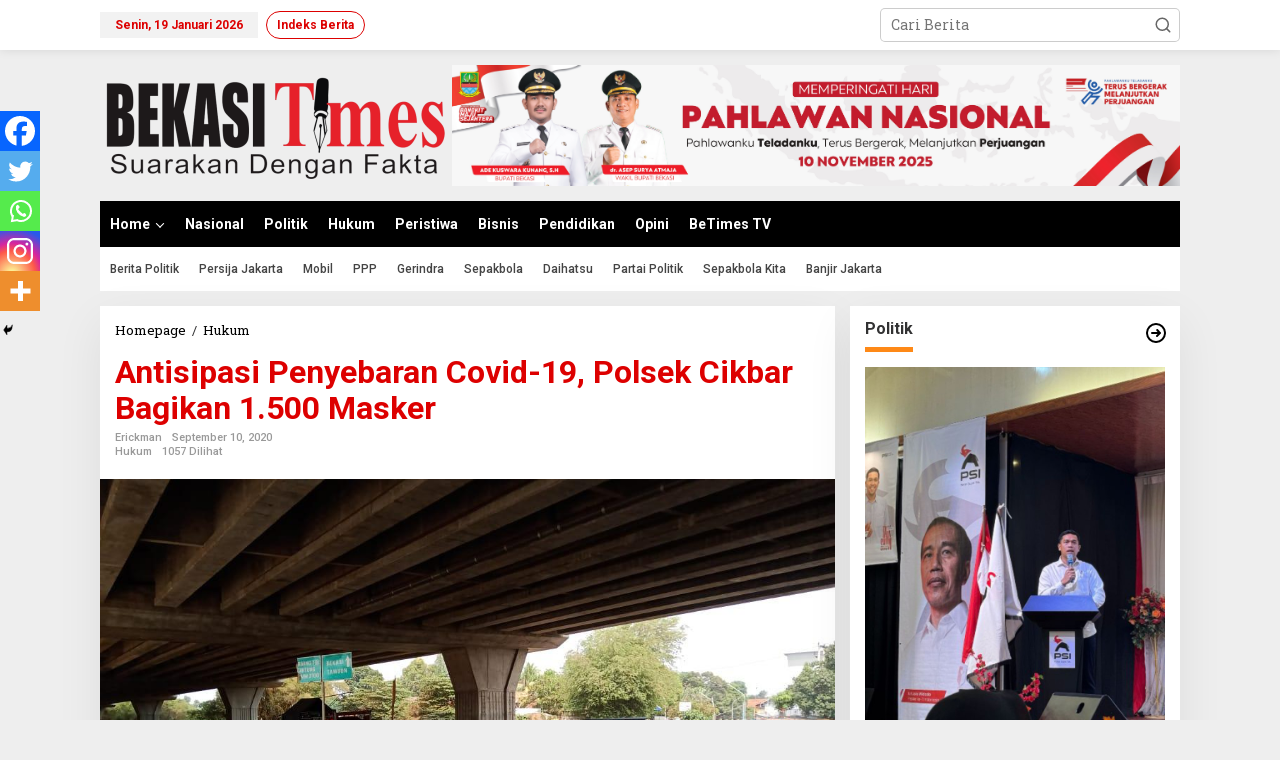

--- FILE ---
content_type: text/html; charset=UTF-8
request_url: https://www.bekasitimes.id/2020/09/10/antisipasi-penyebaran-covid-19-polsek-cikbar-bagikan-1-500-masker/
body_size: 103979
content:
<!DOCTYPE html>
<html lang="id">
<head itemscope="itemscope" itemtype="https://schema.org/WebSite">
<meta charset="UTF-8">
<meta name="viewport" content="width=device-width, initial-scale=1">
<meta name="theme-color" content="#000000" />
	<link rel="profile" href="http://gmpg.org/xfn/11">

<style>
#wpadminbar #wp-admin-bar-wsm_free_top_button .ab-icon:before {
	content: "\f239";
	color: #FF9800;
	top: 3px;
}
</style><meta name='robots' content='index, follow, max-image-preview:large, max-snippet:-1, max-video-preview:-1' />

	<!-- This site is optimized with the Yoast SEO plugin v23.7 - https://yoast.com/wordpress/plugins/seo/ -->
	<title>Antisipasi Penyebaran Covid-19, Polsek Cikbar Bagikan 1.500 Masker - Bekasi Times</title>
	<link rel="canonical" href="https://www.bekasitimes.id/2020/09/10/antisipasi-penyebaran-covid-19-polsek-cikbar-bagikan-1-500-masker/" />
	<meta property="og:locale" content="id_ID" />
	<meta property="og:type" content="article" />
	<meta property="og:title" content="Antisipasi Penyebaran Covid-19, Polsek Cikbar Bagikan 1.500 Masker - Bekasi Times" />
	<meta property="og:description" content="BeTimes.id-Suara angklung dan alat musik menggema di kolong tol Simpang Cibitung, Kecamatan" />
	<meta property="og:url" content="https://www.bekasitimes.id/2020/09/10/antisipasi-penyebaran-covid-19-polsek-cikbar-bagikan-1-500-masker/" />
	<meta property="og:site_name" content="Bekasi Times" />
	<meta property="article:published_time" content="2020-09-10T12:05:17+00:00" />
	<meta property="og:image" content="https://www.bekasitimes.id/wp-content/uploads/2020/09/MASKER-LAIN.jpg" />
	<meta property="og:image:width" content="1040" />
	<meta property="og:image:height" content="780" />
	<meta property="og:image:type" content="image/jpeg" />
	<meta name="author" content="erickman" />
	<meta name="twitter:card" content="summary_large_image" />
	<meta name="twitter:label1" content="Ditulis oleh" />
	<meta name="twitter:data1" content="erickman" />
	<meta name="twitter:label2" content="Estimasi waktu membaca" />
	<meta name="twitter:data2" content="1 menit" />
	<script type="application/ld+json" class="yoast-schema-graph">{"@context":"https://schema.org","@graph":[{"@type":"Article","@id":"https://www.bekasitimes.id/2020/09/10/antisipasi-penyebaran-covid-19-polsek-cikbar-bagikan-1-500-masker/#article","isPartOf":{"@id":"https://www.bekasitimes.id/2020/09/10/antisipasi-penyebaran-covid-19-polsek-cikbar-bagikan-1-500-masker/"},"author":{"name":"erickman","@id":"https://www.bekasitimes.id/#/schema/person/e97d737b154d6ba1c2f349654bda02f8"},"headline":"Antisipasi Penyebaran Covid-19, Polsek Cikbar Bagikan 1.500 Masker","datePublished":"2020-09-10T12:05:17+00:00","dateModified":"2020-09-10T12:05:17+00:00","mainEntityOfPage":{"@id":"https://www.bekasitimes.id/2020/09/10/antisipasi-penyebaran-covid-19-polsek-cikbar-bagikan-1-500-masker/"},"wordCount":144,"commentCount":0,"publisher":{"@id":"https://www.bekasitimes.id/#organization"},"image":{"@id":"https://www.bekasitimes.id/2020/09/10/antisipasi-penyebaran-covid-19-polsek-cikbar-bagikan-1-500-masker/#primaryimage"},"thumbnailUrl":"https://www.bekasitimes.id/wp-content/uploads/2020/09/MASKER-LAIN.jpg","keywords":["HUKUM-POLSEK CIKBAR"],"articleSection":["Hukum"],"inLanguage":"id","potentialAction":[{"@type":"CommentAction","name":"Comment","target":["https://www.bekasitimes.id/2020/09/10/antisipasi-penyebaran-covid-19-polsek-cikbar-bagikan-1-500-masker/#respond"]}]},{"@type":"WebPage","@id":"https://www.bekasitimes.id/2020/09/10/antisipasi-penyebaran-covid-19-polsek-cikbar-bagikan-1-500-masker/","url":"https://www.bekasitimes.id/2020/09/10/antisipasi-penyebaran-covid-19-polsek-cikbar-bagikan-1-500-masker/","name":"Antisipasi Penyebaran Covid-19, Polsek Cikbar Bagikan 1.500 Masker - Bekasi Times","isPartOf":{"@id":"https://www.bekasitimes.id/#website"},"primaryImageOfPage":{"@id":"https://www.bekasitimes.id/2020/09/10/antisipasi-penyebaran-covid-19-polsek-cikbar-bagikan-1-500-masker/#primaryimage"},"image":{"@id":"https://www.bekasitimes.id/2020/09/10/antisipasi-penyebaran-covid-19-polsek-cikbar-bagikan-1-500-masker/#primaryimage"},"thumbnailUrl":"https://www.bekasitimes.id/wp-content/uploads/2020/09/MASKER-LAIN.jpg","datePublished":"2020-09-10T12:05:17+00:00","dateModified":"2020-09-10T12:05:17+00:00","breadcrumb":{"@id":"https://www.bekasitimes.id/2020/09/10/antisipasi-penyebaran-covid-19-polsek-cikbar-bagikan-1-500-masker/#breadcrumb"},"inLanguage":"id","potentialAction":[{"@type":"ReadAction","target":["https://www.bekasitimes.id/2020/09/10/antisipasi-penyebaran-covid-19-polsek-cikbar-bagikan-1-500-masker/"]}]},{"@type":"ImageObject","inLanguage":"id","@id":"https://www.bekasitimes.id/2020/09/10/antisipasi-penyebaran-covid-19-polsek-cikbar-bagikan-1-500-masker/#primaryimage","url":"https://www.bekasitimes.id/wp-content/uploads/2020/09/MASKER-LAIN.jpg","contentUrl":"https://www.bekasitimes.id/wp-content/uploads/2020/09/MASKER-LAIN.jpg","width":1040,"height":780},{"@type":"BreadcrumbList","@id":"https://www.bekasitimes.id/2020/09/10/antisipasi-penyebaran-covid-19-polsek-cikbar-bagikan-1-500-masker/#breadcrumb","itemListElement":[{"@type":"ListItem","position":1,"name":"Beranda","item":"https://www.bekasitimes.id/"},{"@type":"ListItem","position":2,"name":"Antisipasi Penyebaran Covid-19, Polsek Cikbar Bagikan 1.500 Masker"}]},{"@type":"WebSite","@id":"https://www.bekasitimes.id/#website","url":"https://www.bekasitimes.id/","name":"Bekasi Times","description":"Suarakan Dengan Fakta","publisher":{"@id":"https://www.bekasitimes.id/#organization"},"potentialAction":[{"@type":"SearchAction","target":{"@type":"EntryPoint","urlTemplate":"https://www.bekasitimes.id/?s={search_term_string}"},"query-input":{"@type":"PropertyValueSpecification","valueRequired":true,"valueName":"search_term_string"}}],"inLanguage":"id"},{"@type":"Organization","@id":"https://www.bekasitimes.id/#organization","name":"Bekasi Times","url":"https://www.bekasitimes.id/","logo":{"@type":"ImageObject","inLanguage":"id","@id":"https://www.bekasitimes.id/#/schema/logo/image/","url":"https://www.bekasitimes.id/wp-content/uploads/2022/03/bekasitimes-removebg-preview.png","contentUrl":"https://www.bekasitimes.id/wp-content/uploads/2022/03/bekasitimes-removebg-preview.png","width":281,"height":85,"caption":"Bekasi Times"},"image":{"@id":"https://www.bekasitimes.id/#/schema/logo/image/"}},{"@type":"Person","@id":"https://www.bekasitimes.id/#/schema/person/e97d737b154d6ba1c2f349654bda02f8","name":"erickman","image":{"@type":"ImageObject","inLanguage":"id","@id":"https://www.bekasitimes.id/#/schema/person/image/","url":"https://www.bekasitimes.id/wp-content/uploads/2022/03/foter-basis-150x150.png","contentUrl":"https://www.bekasitimes.id/wp-content/uploads/2022/03/foter-basis-150x150.png","caption":"erickman"},"url":"https://www.bekasitimes.id/author/admin2/"}]}</script>
	<!-- / Yoast SEO plugin. -->


<link rel='dns-prefetch' href='//fonts.googleapis.com' />
<link rel="alternate" type="application/rss+xml" title="Bekasi Times &raquo; Feed" href="https://www.bekasitimes.id/feed/" />
<link rel="alternate" type="application/rss+xml" title="Bekasi Times &raquo; Umpan Komentar" href="https://www.bekasitimes.id/comments/feed/" />
<link rel="alternate" type="application/rss+xml" title="Bekasi Times &raquo; Antisipasi Penyebaran Covid-19, Polsek Cikbar Bagikan 1.500  Masker Umpan Komentar" href="https://www.bekasitimes.id/2020/09/10/antisipasi-penyebaran-covid-19-polsek-cikbar-bagikan-1-500-masker/feed/" />
<script type="text/javascript">
/* <![CDATA[ */
window._wpemojiSettings = {"baseUrl":"https:\/\/s.w.org\/images\/core\/emoji\/15.0.3\/72x72\/","ext":".png","svgUrl":"https:\/\/s.w.org\/images\/core\/emoji\/15.0.3\/svg\/","svgExt":".svg","source":{"concatemoji":"https:\/\/www.bekasitimes.id\/wp-includes\/js\/wp-emoji-release.min.js?ver=6.6.4"}};
/*! This file is auto-generated */
!function(i,n){var o,s,e;function c(e){try{var t={supportTests:e,timestamp:(new Date).valueOf()};sessionStorage.setItem(o,JSON.stringify(t))}catch(e){}}function p(e,t,n){e.clearRect(0,0,e.canvas.width,e.canvas.height),e.fillText(t,0,0);var t=new Uint32Array(e.getImageData(0,0,e.canvas.width,e.canvas.height).data),r=(e.clearRect(0,0,e.canvas.width,e.canvas.height),e.fillText(n,0,0),new Uint32Array(e.getImageData(0,0,e.canvas.width,e.canvas.height).data));return t.every(function(e,t){return e===r[t]})}function u(e,t,n){switch(t){case"flag":return n(e,"\ud83c\udff3\ufe0f\u200d\u26a7\ufe0f","\ud83c\udff3\ufe0f\u200b\u26a7\ufe0f")?!1:!n(e,"\ud83c\uddfa\ud83c\uddf3","\ud83c\uddfa\u200b\ud83c\uddf3")&&!n(e,"\ud83c\udff4\udb40\udc67\udb40\udc62\udb40\udc65\udb40\udc6e\udb40\udc67\udb40\udc7f","\ud83c\udff4\u200b\udb40\udc67\u200b\udb40\udc62\u200b\udb40\udc65\u200b\udb40\udc6e\u200b\udb40\udc67\u200b\udb40\udc7f");case"emoji":return!n(e,"\ud83d\udc26\u200d\u2b1b","\ud83d\udc26\u200b\u2b1b")}return!1}function f(e,t,n){var r="undefined"!=typeof WorkerGlobalScope&&self instanceof WorkerGlobalScope?new OffscreenCanvas(300,150):i.createElement("canvas"),a=r.getContext("2d",{willReadFrequently:!0}),o=(a.textBaseline="top",a.font="600 32px Arial",{});return e.forEach(function(e){o[e]=t(a,e,n)}),o}function t(e){var t=i.createElement("script");t.src=e,t.defer=!0,i.head.appendChild(t)}"undefined"!=typeof Promise&&(o="wpEmojiSettingsSupports",s=["flag","emoji"],n.supports={everything:!0,everythingExceptFlag:!0},e=new Promise(function(e){i.addEventListener("DOMContentLoaded",e,{once:!0})}),new Promise(function(t){var n=function(){try{var e=JSON.parse(sessionStorage.getItem(o));if("object"==typeof e&&"number"==typeof e.timestamp&&(new Date).valueOf()<e.timestamp+604800&&"object"==typeof e.supportTests)return e.supportTests}catch(e){}return null}();if(!n){if("undefined"!=typeof Worker&&"undefined"!=typeof OffscreenCanvas&&"undefined"!=typeof URL&&URL.createObjectURL&&"undefined"!=typeof Blob)try{var e="postMessage("+f.toString()+"("+[JSON.stringify(s),u.toString(),p.toString()].join(",")+"));",r=new Blob([e],{type:"text/javascript"}),a=new Worker(URL.createObjectURL(r),{name:"wpTestEmojiSupports"});return void(a.onmessage=function(e){c(n=e.data),a.terminate(),t(n)})}catch(e){}c(n=f(s,u,p))}t(n)}).then(function(e){for(var t in e)n.supports[t]=e[t],n.supports.everything=n.supports.everything&&n.supports[t],"flag"!==t&&(n.supports.everythingExceptFlag=n.supports.everythingExceptFlag&&n.supports[t]);n.supports.everythingExceptFlag=n.supports.everythingExceptFlag&&!n.supports.flag,n.DOMReady=!1,n.readyCallback=function(){n.DOMReady=!0}}).then(function(){return e}).then(function(){var e;n.supports.everything||(n.readyCallback(),(e=n.source||{}).concatemoji?t(e.concatemoji):e.wpemoji&&e.twemoji&&(t(e.twemoji),t(e.wpemoji)))}))}((window,document),window._wpemojiSettings);
/* ]]> */
</script>
<style id='wp-emoji-styles-inline-css' type='text/css'>

	img.wp-smiley, img.emoji {
		display: inline !important;
		border: none !important;
		box-shadow: none !important;
		height: 1em !important;
		width: 1em !important;
		margin: 0 0.07em !important;
		vertical-align: -0.1em !important;
		background: none !important;
		padding: 0 !important;
	}
</style>
<link rel='stylesheet' id='wp-block-library-css' href='https://www.bekasitimes.id/wp-includes/css/dist/block-library/style.min.css?ver=6.6.4' type='text/css' media='all' />
<style id='classic-theme-styles-inline-css' type='text/css'>
/*! This file is auto-generated */
.wp-block-button__link{color:#fff;background-color:#32373c;border-radius:9999px;box-shadow:none;text-decoration:none;padding:calc(.667em + 2px) calc(1.333em + 2px);font-size:1.125em}.wp-block-file__button{background:#32373c;color:#fff;text-decoration:none}
</style>
<style id='global-styles-inline-css' type='text/css'>
:root{--wp--preset--aspect-ratio--square: 1;--wp--preset--aspect-ratio--4-3: 4/3;--wp--preset--aspect-ratio--3-4: 3/4;--wp--preset--aspect-ratio--3-2: 3/2;--wp--preset--aspect-ratio--2-3: 2/3;--wp--preset--aspect-ratio--16-9: 16/9;--wp--preset--aspect-ratio--9-16: 9/16;--wp--preset--color--black: #000000;--wp--preset--color--cyan-bluish-gray: #abb8c3;--wp--preset--color--white: #ffffff;--wp--preset--color--pale-pink: #f78da7;--wp--preset--color--vivid-red: #cf2e2e;--wp--preset--color--luminous-vivid-orange: #ff6900;--wp--preset--color--luminous-vivid-amber: #fcb900;--wp--preset--color--light-green-cyan: #7bdcb5;--wp--preset--color--vivid-green-cyan: #00d084;--wp--preset--color--pale-cyan-blue: #8ed1fc;--wp--preset--color--vivid-cyan-blue: #0693e3;--wp--preset--color--vivid-purple: #9b51e0;--wp--preset--gradient--vivid-cyan-blue-to-vivid-purple: linear-gradient(135deg,rgba(6,147,227,1) 0%,rgb(155,81,224) 100%);--wp--preset--gradient--light-green-cyan-to-vivid-green-cyan: linear-gradient(135deg,rgb(122,220,180) 0%,rgb(0,208,130) 100%);--wp--preset--gradient--luminous-vivid-amber-to-luminous-vivid-orange: linear-gradient(135deg,rgba(252,185,0,1) 0%,rgba(255,105,0,1) 100%);--wp--preset--gradient--luminous-vivid-orange-to-vivid-red: linear-gradient(135deg,rgba(255,105,0,1) 0%,rgb(207,46,46) 100%);--wp--preset--gradient--very-light-gray-to-cyan-bluish-gray: linear-gradient(135deg,rgb(238,238,238) 0%,rgb(169,184,195) 100%);--wp--preset--gradient--cool-to-warm-spectrum: linear-gradient(135deg,rgb(74,234,220) 0%,rgb(151,120,209) 20%,rgb(207,42,186) 40%,rgb(238,44,130) 60%,rgb(251,105,98) 80%,rgb(254,248,76) 100%);--wp--preset--gradient--blush-light-purple: linear-gradient(135deg,rgb(255,206,236) 0%,rgb(152,150,240) 100%);--wp--preset--gradient--blush-bordeaux: linear-gradient(135deg,rgb(254,205,165) 0%,rgb(254,45,45) 50%,rgb(107,0,62) 100%);--wp--preset--gradient--luminous-dusk: linear-gradient(135deg,rgb(255,203,112) 0%,rgb(199,81,192) 50%,rgb(65,88,208) 100%);--wp--preset--gradient--pale-ocean: linear-gradient(135deg,rgb(255,245,203) 0%,rgb(182,227,212) 50%,rgb(51,167,181) 100%);--wp--preset--gradient--electric-grass: linear-gradient(135deg,rgb(202,248,128) 0%,rgb(113,206,126) 100%);--wp--preset--gradient--midnight: linear-gradient(135deg,rgb(2,3,129) 0%,rgb(40,116,252) 100%);--wp--preset--font-size--small: 13px;--wp--preset--font-size--medium: 20px;--wp--preset--font-size--large: 36px;--wp--preset--font-size--x-large: 42px;--wp--preset--spacing--20: 0.44rem;--wp--preset--spacing--30: 0.67rem;--wp--preset--spacing--40: 1rem;--wp--preset--spacing--50: 1.5rem;--wp--preset--spacing--60: 2.25rem;--wp--preset--spacing--70: 3.38rem;--wp--preset--spacing--80: 5.06rem;--wp--preset--shadow--natural: 6px 6px 9px rgba(0, 0, 0, 0.2);--wp--preset--shadow--deep: 12px 12px 50px rgba(0, 0, 0, 0.4);--wp--preset--shadow--sharp: 6px 6px 0px rgba(0, 0, 0, 0.2);--wp--preset--shadow--outlined: 6px 6px 0px -3px rgba(255, 255, 255, 1), 6px 6px rgba(0, 0, 0, 1);--wp--preset--shadow--crisp: 6px 6px 0px rgba(0, 0, 0, 1);}:where(.is-layout-flex){gap: 0.5em;}:where(.is-layout-grid){gap: 0.5em;}body .is-layout-flex{display: flex;}.is-layout-flex{flex-wrap: wrap;align-items: center;}.is-layout-flex > :is(*, div){margin: 0;}body .is-layout-grid{display: grid;}.is-layout-grid > :is(*, div){margin: 0;}:where(.wp-block-columns.is-layout-flex){gap: 2em;}:where(.wp-block-columns.is-layout-grid){gap: 2em;}:where(.wp-block-post-template.is-layout-flex){gap: 1.25em;}:where(.wp-block-post-template.is-layout-grid){gap: 1.25em;}.has-black-color{color: var(--wp--preset--color--black) !important;}.has-cyan-bluish-gray-color{color: var(--wp--preset--color--cyan-bluish-gray) !important;}.has-white-color{color: var(--wp--preset--color--white) !important;}.has-pale-pink-color{color: var(--wp--preset--color--pale-pink) !important;}.has-vivid-red-color{color: var(--wp--preset--color--vivid-red) !important;}.has-luminous-vivid-orange-color{color: var(--wp--preset--color--luminous-vivid-orange) !important;}.has-luminous-vivid-amber-color{color: var(--wp--preset--color--luminous-vivid-amber) !important;}.has-light-green-cyan-color{color: var(--wp--preset--color--light-green-cyan) !important;}.has-vivid-green-cyan-color{color: var(--wp--preset--color--vivid-green-cyan) !important;}.has-pale-cyan-blue-color{color: var(--wp--preset--color--pale-cyan-blue) !important;}.has-vivid-cyan-blue-color{color: var(--wp--preset--color--vivid-cyan-blue) !important;}.has-vivid-purple-color{color: var(--wp--preset--color--vivid-purple) !important;}.has-black-background-color{background-color: var(--wp--preset--color--black) !important;}.has-cyan-bluish-gray-background-color{background-color: var(--wp--preset--color--cyan-bluish-gray) !important;}.has-white-background-color{background-color: var(--wp--preset--color--white) !important;}.has-pale-pink-background-color{background-color: var(--wp--preset--color--pale-pink) !important;}.has-vivid-red-background-color{background-color: var(--wp--preset--color--vivid-red) !important;}.has-luminous-vivid-orange-background-color{background-color: var(--wp--preset--color--luminous-vivid-orange) !important;}.has-luminous-vivid-amber-background-color{background-color: var(--wp--preset--color--luminous-vivid-amber) !important;}.has-light-green-cyan-background-color{background-color: var(--wp--preset--color--light-green-cyan) !important;}.has-vivid-green-cyan-background-color{background-color: var(--wp--preset--color--vivid-green-cyan) !important;}.has-pale-cyan-blue-background-color{background-color: var(--wp--preset--color--pale-cyan-blue) !important;}.has-vivid-cyan-blue-background-color{background-color: var(--wp--preset--color--vivid-cyan-blue) !important;}.has-vivid-purple-background-color{background-color: var(--wp--preset--color--vivid-purple) !important;}.has-black-border-color{border-color: var(--wp--preset--color--black) !important;}.has-cyan-bluish-gray-border-color{border-color: var(--wp--preset--color--cyan-bluish-gray) !important;}.has-white-border-color{border-color: var(--wp--preset--color--white) !important;}.has-pale-pink-border-color{border-color: var(--wp--preset--color--pale-pink) !important;}.has-vivid-red-border-color{border-color: var(--wp--preset--color--vivid-red) !important;}.has-luminous-vivid-orange-border-color{border-color: var(--wp--preset--color--luminous-vivid-orange) !important;}.has-luminous-vivid-amber-border-color{border-color: var(--wp--preset--color--luminous-vivid-amber) !important;}.has-light-green-cyan-border-color{border-color: var(--wp--preset--color--light-green-cyan) !important;}.has-vivid-green-cyan-border-color{border-color: var(--wp--preset--color--vivid-green-cyan) !important;}.has-pale-cyan-blue-border-color{border-color: var(--wp--preset--color--pale-cyan-blue) !important;}.has-vivid-cyan-blue-border-color{border-color: var(--wp--preset--color--vivid-cyan-blue) !important;}.has-vivid-purple-border-color{border-color: var(--wp--preset--color--vivid-purple) !important;}.has-vivid-cyan-blue-to-vivid-purple-gradient-background{background: var(--wp--preset--gradient--vivid-cyan-blue-to-vivid-purple) !important;}.has-light-green-cyan-to-vivid-green-cyan-gradient-background{background: var(--wp--preset--gradient--light-green-cyan-to-vivid-green-cyan) !important;}.has-luminous-vivid-amber-to-luminous-vivid-orange-gradient-background{background: var(--wp--preset--gradient--luminous-vivid-amber-to-luminous-vivid-orange) !important;}.has-luminous-vivid-orange-to-vivid-red-gradient-background{background: var(--wp--preset--gradient--luminous-vivid-orange-to-vivid-red) !important;}.has-very-light-gray-to-cyan-bluish-gray-gradient-background{background: var(--wp--preset--gradient--very-light-gray-to-cyan-bluish-gray) !important;}.has-cool-to-warm-spectrum-gradient-background{background: var(--wp--preset--gradient--cool-to-warm-spectrum) !important;}.has-blush-light-purple-gradient-background{background: var(--wp--preset--gradient--blush-light-purple) !important;}.has-blush-bordeaux-gradient-background{background: var(--wp--preset--gradient--blush-bordeaux) !important;}.has-luminous-dusk-gradient-background{background: var(--wp--preset--gradient--luminous-dusk) !important;}.has-pale-ocean-gradient-background{background: var(--wp--preset--gradient--pale-ocean) !important;}.has-electric-grass-gradient-background{background: var(--wp--preset--gradient--electric-grass) !important;}.has-midnight-gradient-background{background: var(--wp--preset--gradient--midnight) !important;}.has-small-font-size{font-size: var(--wp--preset--font-size--small) !important;}.has-medium-font-size{font-size: var(--wp--preset--font-size--medium) !important;}.has-large-font-size{font-size: var(--wp--preset--font-size--large) !important;}.has-x-large-font-size{font-size: var(--wp--preset--font-size--x-large) !important;}
:where(.wp-block-post-template.is-layout-flex){gap: 1.25em;}:where(.wp-block-post-template.is-layout-grid){gap: 1.25em;}
:where(.wp-block-columns.is-layout-flex){gap: 2em;}:where(.wp-block-columns.is-layout-grid){gap: 2em;}
:root :where(.wp-block-pullquote){font-size: 1.5em;line-height: 1.6;}
</style>
<link rel='stylesheet' id='newkarma-core-css' href='https://www.bekasitimes.id/wp-content/plugins/newkarma-core/css/newkarma-core.css?ver=2.0.5' type='text/css' media='all' />
<link rel='stylesheet' id='dashicons-css' href='https://www.bekasitimes.id/wp-includes/css/dashicons.min.css?ver=6.6.4' type='text/css' media='all' />
<link rel='stylesheet' id='post-views-counter-frontend-css' href='https://www.bekasitimes.id/wp-content/plugins/post-views-counter/css/frontend.min.css?ver=1.4.7' type='text/css' media='all' />
<link rel='stylesheet' id='wsm-style-css' href='https://www.bekasitimes.id/wp-content/plugins/wp-stats-manager/css/style.css?ver=1.2' type='text/css' media='all' />
<link rel='stylesheet' id='newkarma-fonts-css' href='https://fonts.googleapis.com/css?family=Roboto%3Aregular%2Citalic%2C700%2C500%2C300%7CRoboto+Slab%3Aregular%2C700%2C300%26subset%3Dlatin%2C&#038;ver=2.0.6' type='text/css' media='all' />
<link rel='stylesheet' id='newkarma-style-css' href='https://www.bekasitimes.id/wp-content/themes/newkarma/style.css?ver=2.0.6' type='text/css' media='all' />
<style id='newkarma-style-inline-css' type='text/css'>
body{color:#323233;font-family:"Roboto Slab","Helvetica", Arial;font-weight:500;font-size:14px;}h1.entry-title{color:#dd0000;}kbd,a.button,button,.button,button.button,input[type="button"],input[type="reset"],input[type="submit"],.tagcloud a,.tagcloud ul,.prevnextpost-links a .prevnextpost,.page-links .page-link-number,ul.page-numbers li span.page-numbers,.sidr,#navigationamp,.gmr_widget_content ul.gmr-tabs,.index-page-numbers,.cat-links-bg{background-color:#dd0000;}blockquote,a.button,button,.button,button.button,input[type="button"],input[type="reset"],input[type="submit"],.gmr-theme div.sharedaddy h3.sd-title:before,.gmr_widget_content ul.gmr-tabs li a,.bypostauthor > .comment-body{border-color:#dd0000;}.gmr-meta-topic a,.newkarma-rp-widget .rp-number,.gmr-owl-carousel .gmr-slide-topic a,.tab-comment-number{color:#fe8917;}.page-title span,h3.comment-reply-title,.widget-title span,.gmr_widget_content ul.gmr-tabs li a.js-tabs__title-active{border-color:#fe8917;}.gmr-menuwrap #primary-menu > li > a:hover,.gmr-menuwrap #primary-menu > li.page_item_has_children:hover > a,.gmr-menuwrap #primary-menu > li.menu-item-has-children:hover > a,.gmr-mainmenu #primary-menu > li:hover > a,.gmr-mainmenu #primary-menu > .current-menu-item > a,.gmr-mainmenu #primary-menu > .current-menu-ancestor > a,.gmr-mainmenu #primary-menu > .current_page_item > a,.gmr-mainmenu #primary-menu > .current_page_ancestor > a{box-shadow:inset 0px -5px 0px 0px#fe8917;}.tab-content .newkarma-rp-widget .rp-number,.owl-theme .owl-controls .owl-page.active span{background-color:#fe8917;}a{color:#000000;}a:hover,a:focus,a:active{color:#e52a00;}.site-title a{color:#dd0000;}.site-description{color:#999999;}.gmr-menuwrap,.gmr-sticky .top-header.sticky-menu,.gmr-mainmenu #primary-menu .sub-menu,.gmr-mainmenu #primary-menu .children{background-color:#000000;}#gmr-responsive-menu,.gmr-mainmenu #primary-menu > li > a,.gmr-mainmenu #primary-menu .sub-menu a,.gmr-mainmenu #primary-menu .children a,.sidr ul li ul li a,.sidr ul li a,#navigationamp ul li ul li a,#navigationamp ul li a{color:#ffffff;}.gmr-mainmenu #primary-menu > li.menu-border > a span,.gmr-mainmenu #primary-menu > li.page_item_has_children > a:after,.gmr-mainmenu #primary-menu > li.menu-item-has-children > a:after,.gmr-mainmenu #primary-menu .sub-menu > li.page_item_has_children > a:after,.gmr-mainmenu #primary-menu .sub-menu > li.menu-item-has-children > a:after,.gmr-mainmenu #primary-menu .children > li.page_item_has_children > a:after,.gmr-mainmenu #primary-menu .children > li.menu-item-has-children > a:after{border-color:#ffffff;}#gmr-responsive-menu:hover,.gmr-mainmenu #primary-menu > li:hover > a,.gmr-mainmenu #primary-menu .current-menu-item > a,.gmr-mainmenu #primary-menu .current-menu-ancestor > a,.gmr-mainmenu #primary-menu .current_page_item > a,.gmr-mainmenu #primary-menu .current_page_ancestor > a,.sidr ul li ul li a:hover,.sidr ul li a:hover{color:#ffffff;}.gmr-mainmenu #primary-menu > li.menu-border:hover > a span,.gmr-mainmenu #primary-menu > li.menu-border.current-menu-item > a span,.gmr-mainmenu #primary-menu > li.menu-border.current-menu-ancestor > a span,.gmr-mainmenu #primary-menu > li.menu-border.current_page_item > a span,.gmr-mainmenu #primary-menu > li.menu-border.current_page_ancestor > a span,.gmr-mainmenu #primary-menu > li.page_item_has_children:hover > a:after,.gmr-mainmenu #primary-menu > li.menu-item-has-children:hover > a:after{border-color:#ffffff;}.gmr-mainmenu #primary-menu > li:hover > a,.gmr-mainmenu #primary-menu .current-menu-item > a,.gmr-mainmenu #primary-menu .current-menu-ancestor > a,.gmr-mainmenu #primary-menu .current_page_item > a,.gmr-mainmenu #primary-menu .current_page_ancestor > a{background-color:#dd0000;}.gmr-secondmenuwrap,.gmr-secondmenu #primary-menu .sub-menu,.gmr-secondmenu #primary-menu .children{background-color:#ffffff;}.gmr-secondmenu #primary-menu > li > a,.gmr-secondmenu #primary-menu .sub-menu a,.gmr-secondmenu #primary-menu .children a{color:#444444;}.gmr-secondmenu #primary-menu > li.page_item_has_children > a:after,.gmr-secondmenu #primary-menu > li.menu-item-has-children > a:after,.gmr-secondmenu #primary-menu .sub-menu > li.page_item_has_children > a:after,.gmr-secondmenu #primary-menu .sub-menu > li.menu-item-has-children > a:after,.gmr-secondmenu #primary-menu .children > li.page_item_has_children > a:after,.gmr-secondmenu #primary-menu .children > li.menu-item-has-children > a:after{border-color:#444444;}.gmr-topnavwrap{background-color:#ffffff;}#gmr-topnavresponsive-menu svg,.gmr-topnavmenu #primary-menu > li > a,.gmr-top-date,.search-trigger .gmr-icon{color:#dd0000;}.gmr-topnavmenu #primary-menu > li.menu-border > a span,.gmr-topnavmenu #primary-menu > li.page_item_has_children > a:after,.gmr-topnavmenu #primary-menu > li.menu-item-has-children > a:after,.gmr-topnavmenu #primary-menu .sub-menu > li.page_item_has_children > a:after,.gmr-topnavmenu #primary-menu .sub-menu > li.menu-item-has-children > a:after,.gmr-topnavmenu #primary-menu .children > li.page_item_has_children > a:after,.gmr-topnavmenu #primary-menu .children > li.menu-item-has-children > a:after{border-color:#dd0000;}#gmr-topnavresponsive-menu:hover,.gmr-topnavmenu #primary-menu > li:hover > a,.gmr-topnavmenu #primary-menu .current-menu-item > a,.gmr-topnavmenu #primary-menu .current-menu-ancestor > a,.gmr-topnavmenu #primary-menu .current_page_item > a,.gmr-topnavmenu #primary-menu .current_page_ancestor > a,.gmr-social-icon ul > li > a:hover{color:#dd8500;}.gmr-topnavmenu #primary-menu > li.menu-border:hover > a span,.gmr-topnavmenu #primary-menu > li.menu-border.current-menu-item > a span,.gmr-topnavmenu #primary-menu > li.menu-border.current-menu-ancestor > a span,.gmr-topnavmenu #primary-menu > li.menu-border.current_page_item > a span,.gmr-topnavmenu #primary-menu > li.menu-border.current_page_ancestor > a span,.gmr-topnavmenu #primary-menu > li.page_item_has_children:hover > a:after,.gmr-topnavmenu #primary-menu > li.menu-item-has-children:hover > a:after{border-color:#dd8500;}.gmr-owl-carousel .gmr-slide-title a{color:#ffffff;}.gmr-owl-carousel .item:hover .gmr-slide-title a{color:#cccccc;}.site-main-single{background-color:#ffffff;}.gmr-related-infinite .view-more-button:hover{color:#ffffff;}.site-main-archive{background-color:#000000;}ul.page-numbers li span.page-numbers{color:#000000;}.site-main-archive,a.read-more{color:#ffffff;}.site-main-archive h2.entry-title a,.site-main-archive .gmr-ajax-text{color:#ffffff;}.site-main-archive .gmr-archive:hover h2.entry-title a{color:#eded00;}.gmr-focus-news.gmr-focus-gallery h2.entry-title a,.item .gmr-slide-title a,.newkarma-rp-widget .gmr-rp-bigthumbnail .gmr-rp-bigthumb-content .title-bigthumb{color:#ffffff;}.gmr-focus-news.gmr-focus-gallery:hover h2.entry-title a,.item:hover .gmr-slide-title a,.newkarma-rp-widget .gmr-rp-bigthumbnail:hover .gmr-rp-bigthumb-content .title-bigthumb{color:#ffff00;}h1,h2,h3,h4,h5,h6,.heading-font,.menu,.rp-title,.rsswidget,.gmr-metacontent,.gmr-metacontent-single,.gmr-ajax-text,.view-more-button,ul.single-social-icon li.social-text,.page-links,.gmr-top-date,ul.page-numbers li{font-family:"Roboto","Helvetica", Arial;}.entry-content-single{font-size:16px;}h1{font-size:30px;}h2{font-size:26px;}h3{font-size:24px;}h4{font-size:22px;}h5{font-size:20px;}h6{font-size:18px;}.site-footer{background-color:#000000;color:#ffffff;}ul.footer-social-icon li a{color:#ffffff;}ul.footer-social-icon li a,.footer-content{border-color:#ffffff;}ul.footer-social-icon li a:hover{color:#999;border-color:#999;}.site-footer a{color:#d7d7d7;}.site-footer a:hover{color:#999;}
</style>
<link rel='stylesheet' id='heateor_sss_frontend_css-css' href='https://www.bekasitimes.id/wp-content/plugins/sassy-social-share/public/css/sassy-social-share-public.css?ver=3.3.69' type='text/css' media='all' />
<style id='heateor_sss_frontend_css-inline-css' type='text/css'>
.heateor_sss_button_instagram span.heateor_sss_svg,a.heateor_sss_instagram span.heateor_sss_svg{background:radial-gradient(circle at 30% 107%,#fdf497 0,#fdf497 5%,#fd5949 45%,#d6249f 60%,#285aeb 90%)}.heateor_sss_horizontal_sharing .heateor_sss_svg,.heateor_sss_standard_follow_icons_container .heateor_sss_svg{color:#fff;border-width:0px;border-style:solid;border-color:transparent}.heateor_sss_horizontal_sharing .heateorSssTCBackground{color:#666}.heateor_sss_horizontal_sharing span.heateor_sss_svg:hover,.heateor_sss_standard_follow_icons_container span.heateor_sss_svg:hover{border-color:transparent;}.heateor_sss_vertical_sharing span.heateor_sss_svg,.heateor_sss_floating_follow_icons_container span.heateor_sss_svg{color:#fff;border-width:0px;border-style:solid;border-color:transparent;}.heateor_sss_vertical_sharing .heateorSssTCBackground{color:#666;}.heateor_sss_vertical_sharing span.heateor_sss_svg:hover,.heateor_sss_floating_follow_icons_container span.heateor_sss_svg:hover{border-color:transparent;}@media screen and (max-width:783px) {.heateor_sss_vertical_sharing{display:none!important}}div.heateor_sss_mobile_footer{display:none;}@media screen and (max-width:783px){div.heateor_sss_bottom_sharing .heateorSssTCBackground{background-color:white}div.heateor_sss_bottom_sharing{width:100%!important;left:0!important;}div.heateor_sss_bottom_sharing a{width:20% !important;}div.heateor_sss_bottom_sharing .heateor_sss_svg{width: 100% !important;}div.heateor_sss_bottom_sharing div.heateorSssTotalShareCount{font-size:1em!important;line-height:28px!important}div.heateor_sss_bottom_sharing div.heateorSssTotalShareText{font-size:.7em!important;line-height:0px!important}div.heateor_sss_mobile_footer{display:block;height:40px;}.heateor_sss_bottom_sharing{padding:0!important;display:block!important;width:auto!important;bottom:-2px!important;top: auto!important;}.heateor_sss_bottom_sharing .heateor_sss_square_count{line-height:inherit;}.heateor_sss_bottom_sharing .heateorSssSharingArrow{display:none;}.heateor_sss_bottom_sharing .heateorSssTCBackground{margin-right:1.1em!important}}
</style>
<script type="text/javascript" src="https://www.bekasitimes.id/wp-includes/js/jquery/jquery.min.js?ver=3.7.1" id="jquery-core-js"></script>
<script type="text/javascript" src="https://www.bekasitimes.id/wp-includes/js/jquery/jquery-migrate.min.js?ver=3.4.1" id="jquery-migrate-js"></script>
<link rel="https://api.w.org/" href="https://www.bekasitimes.id/wp-json/" /><link rel="alternate" title="JSON" type="application/json" href="https://www.bekasitimes.id/wp-json/wp/v2/posts/6171" /><link rel="EditURI" type="application/rsd+xml" title="RSD" href="https://www.bekasitimes.id/xmlrpc.php?rsd" />
<meta name="generator" content="WordPress 6.6.4" />
<link rel='shortlink' href='https://www.bekasitimes.id/?p=6171' />
<link rel="alternate" title="oEmbed (JSON)" type="application/json+oembed" href="https://www.bekasitimes.id/wp-json/oembed/1.0/embed?url=https%3A%2F%2Fwww.bekasitimes.id%2F2020%2F09%2F10%2Fantisipasi-penyebaran-covid-19-polsek-cikbar-bagikan-1-500-masker%2F" />
<link rel="alternate" title="oEmbed (XML)" type="text/xml+oembed" href="https://www.bekasitimes.id/wp-json/oembed/1.0/embed?url=https%3A%2F%2Fwww.bekasitimes.id%2F2020%2F09%2F10%2Fantisipasi-penyebaran-covid-19-polsek-cikbar-bagikan-1-500-masker%2F&#038;format=xml" />
<script async src="https://pagead2.googlesyndication.com/pagead/js/adsbygoogle.js?client=ca-pub-7544148295687189"
     crossorigin="anonymous"></script>	   
    <!-- Wordpress Stats Manager -->
    <script type="text/javascript">
          var _wsm = _wsm || [];
           _wsm.push(['trackPageView']);
           _wsm.push(['enableLinkTracking']);
           _wsm.push(['enableHeartBeatTimer']);
          (function() {
            var u="https://www.bekasitimes.id/wp-content/plugins/wp-stats-manager/";
            _wsm.push(['setUrlReferrer', ""]);
            _wsm.push(['setTrackerUrl',"https://www.bekasitimes.id/?wmcAction=wmcTrack"]);
            _wsm.push(['setSiteId', "1"]);
            _wsm.push(['setPageId', "6171"]);
            _wsm.push(['setWpUserId', "0"]);           
            var d=document, g=d.createElement('script'), s=d.getElementsByTagName('script')[0];
            g.type='text/javascript'; g.async=true; g.defer=true; g.src=u+'js/wsm_new.js'; s.parentNode.insertBefore(g,s);
          })();
    </script>
    <!-- End Wordpress Stats Manager Code -->
      <!-- Analytics by WP Statistics v14.12 - https://wp-statistics.com -->
<link rel="pingback" href="https://www.bekasitimes.id/xmlrpc.php"><link rel="icon" href="https://www.bekasitimes.id/wp-content/uploads/2022/03/cropped-Basis-32x32.png" sizes="32x32" />
<link rel="icon" href="https://www.bekasitimes.id/wp-content/uploads/2022/03/cropped-Basis-192x192.png" sizes="192x192" />
<link rel="apple-touch-icon" href="https://www.bekasitimes.id/wp-content/uploads/2022/03/cropped-Basis-180x180.png" />
<meta name="msapplication-TileImage" content="https://www.bekasitimes.id/wp-content/uploads/2022/03/cropped-Basis-270x270.png" />
		<style type="text/css" id="wp-custom-css">
			@media (max-width: 900px)
.only-mobile .gmr-logo img {
    max-height: 42px;
.gmr-footer-logo img {
    max-height: 100px;
    height: 70px;
}		</style>
		</head>

<body class="post-template-default single single-post postid-6171 single-format-standard wp-custom-logo gmr-theme gmr-sticky group-blog" itemscope="itemscope" itemtype="https://schema.org/WebPage">

<a class="skip-link screen-reader-text" href="#main">Lewati ke konten</a>


<div class="gmr-topnavwrap clearfix">
	<div class="container-topnav">
		<div class="list-flex">
								<div class="row-flex gmr-table-date">
						<span class="gmr-top-date" data-lang="id"></span>
					</div>
					
			<div class="row-flex gmr-table-menu">
								<a id="gmr-topnavresponsive-menu" href="#menus" title="Menus" rel="nofollow"><svg xmlns="http://www.w3.org/2000/svg" xmlns:xlink="http://www.w3.org/1999/xlink" aria-hidden="true" role="img" width="1em" height="1em" preserveAspectRatio="xMidYMid meet" viewBox="0 0 24 24"><path d="M4 6h16v2H4zm0 5h16v2H4zm0 5h16v2H4z" fill="currentColor"/></svg></a>
				<div class="close-topnavmenu-wrap"><a id="close-topnavmenu-button" rel="nofollow" href="#"><svg xmlns="http://www.w3.org/2000/svg" xmlns:xlink="http://www.w3.org/1999/xlink" aria-hidden="true" role="img" width="1em" height="1em" preserveAspectRatio="xMidYMid meet" viewBox="0 0 1024 1024"><path d="M685.4 354.8c0-4.4-3.6-8-8-8l-66 .3L512 465.6l-99.3-118.4l-66.1-.3c-4.4 0-8 3.5-8 8c0 1.9.7 3.7 1.9 5.2l130.1 155L340.5 670a8.32 8.32 0 0 0-1.9 5.2c0 4.4 3.6 8 8 8l66.1-.3L512 564.4l99.3 118.4l66 .3c4.4 0 8-3.5 8-8c0-1.9-.7-3.7-1.9-5.2L553.5 515l130.1-155c1.2-1.4 1.8-3.3 1.8-5.2z" fill="currentColor"/><path d="M512 65C264.6 65 64 265.6 64 513s200.6 448 448 448s448-200.6 448-448S759.4 65 512 65zm0 820c-205.4 0-372-166.6-372-372s166.6-372 372-372s372 166.6 372 372s-166.6 372-372 372z" fill="currentColor"/></svg></a></div>
				<nav id="site-navigation" class="gmr-topnavmenu pull-right" role="navigation" itemscope="itemscope" itemtype="https://schema.org/SiteNavigationElement">
					<ul id="primary-menu" class="menu"><li id="menu-item-9929" class="menu-border menu-item menu-item-type-post_type menu-item-object-page menu-item-9929"><a title="Indeks Berita" href="https://www.bekasitimes.id/indeks-berita/" itemprop="url"><span itemprop="name">Indeks Berita</span></a></li>
</ul>				</nav><!-- #site-navigation -->
							</div>
			<div class="row-flex gmr-menu-mobile-wrap text-center">
				<div class="only-mobile gmr-mobilelogo"><div class="gmr-logo"><a href="https://www.bekasitimes.id/" class="custom-logo-link" itemprop="url" title="Bekasi Times"><img src="https://www.bekasitimes.id/wp-content/uploads/2022/03/BEKASI_TIMES__1_-removebg-preview-1-e1648138000148.png" alt="Bekasi Times" title="Bekasi Times" /></a></div></div>			</div>
			<div class="row-flex gmr-table-search last-row">
									<div class="gmr-search-btn">
								<a id="search-menu-button" class="topnav-button gmr-search-icon" href="#" rel="nofollow"><svg xmlns="http://www.w3.org/2000/svg" aria-hidden="true" role="img" width="1em" height="1em" preserveAspectRatio="xMidYMid meet" viewBox="0 0 24 24"><path fill="none" stroke="currentColor" stroke-linecap="round" stroke-width="2" d="m21 21l-4.486-4.494M19 10.5a8.5 8.5 0 1 1-17 0a8.5 8.5 0 0 1 17 0Z"/></svg></a>
								<div id="search-dropdown-container" class="search-dropdown search">
								<form method="get" class="gmr-searchform searchform" action="https://www.bekasitimes.id/">
									<input type="text" name="s" id="s" placeholder="Cari Berita" />
								</form>
								</div>
							</div><div class="gmr-search">
							<form method="get" class="gmr-searchform searchform" action="https://www.bekasitimes.id/">
								<input type="text" name="s" id="s" placeholder="Cari Berita" />
								<button type="submit" role="button" aria-label="Submit" class="gmr-search-submit"><svg xmlns="http://www.w3.org/2000/svg" xmlns:xlink="http://www.w3.org/1999/xlink" aria-hidden="true" role="img" width="1em" height="1em" preserveAspectRatio="xMidYMid meet" viewBox="0 0 24 24"><g fill="none" stroke="currentColor" stroke-width="2" stroke-linecap="round" stroke-linejoin="round"><circle cx="11" cy="11" r="8"/><path d="M21 21l-4.35-4.35"/></g></svg></button>
							</form>
						</div>			</div>
		</div>

			</div>
</div>

	<div class="container">
		<div class="clearfix gmr-headwrapper">
			<div class="gmr-logo"><a href="https://www.bekasitimes.id/" class="custom-logo-link" itemprop="url" title="Bekasi Times"><img src="https://www.bekasitimes.id/wp-content/uploads/2022/03/BEKASI_TIMES__1_-removebg-preview-1-e1648138000148.png" alt="Bekasi Times" title="Bekasi Times" /></a></div>			<div class="newkarma-core-topbanner"><figure class="wp-block-image size-full"><img src="https://www.bekasitimes.id/wp-content/uploads/2025/11/Hari-Pahlawan_page-0001.jpg" alt="" class="wp-image-21567"/></figure></div>		</div>
	</div>

	<header id="masthead" class="site-header" role="banner" itemscope="itemscope" itemtype="https://schema.org/WPHeader">
		<div class="top-header">
			<div class="container">
				<div class="gmr-menuwrap clearfix">
					<nav id="site-navigation" class="gmr-mainmenu" role="navigation" itemscope="itemscope" itemtype="https://schema.org/SiteNavigationElement">
						<ul id="primary-menu" class="menu"><li id="menu-item-17" class="menu-item menu-item-type-post_type menu-item-object-page menu-item-has-children menu-item-17"><a href="https://www.bekasitimes.id/home/" itemprop="url"><span itemprop="name">Home</span></a>
<ul class="sub-menu">
	<li id="menu-item-9773" class="menu-item menu-item-type-taxonomy menu-item-object-category menu-item-9773"><a href="https://www.bekasitimes.id/category/pemerintahan/" itemprop="url"><span itemprop="name">Pemerintahan</span></a></li>
	<li id="menu-item-9769" class="menu-item menu-item-type-taxonomy menu-item-object-category menu-item-9769"><a href="https://www.bekasitimes.id/category/advertorial/" itemprop="url"><span itemprop="name">Advertorial</span></a></li>
	<li id="menu-item-21" class="menu-item menu-item-type-taxonomy menu-item-object-category menu-item-21"><a href="https://www.bekasitimes.id/category/gaya-hidup/" itemprop="url"><span itemprop="name">Gaya Hidup</span></a></li>
	<li id="menu-item-9774" class="menu-item menu-item-type-taxonomy menu-item-object-category menu-item-9774"><a href="https://www.bekasitimes.id/category/umum/" itemprop="url"><span itemprop="name">Umum</span></a></li>
	<li id="menu-item-9772" class="menu-item menu-item-type-taxonomy menu-item-object-category menu-item-9772"><a href="https://www.bekasitimes.id/category/olahraga/" itemprop="url"><span itemprop="name">Olahraga</span></a></li>
</ul>
</li>
<li id="menu-item-9771" class="menu-item menu-item-type-taxonomy menu-item-object-category menu-item-9771"><a href="https://www.bekasitimes.id/category/nasional/" itemprop="url"><span itemprop="name">Nasional</span></a></li>
<li id="menu-item-26" class="menu-item menu-item-type-taxonomy menu-item-object-category menu-item-26"><a href="https://www.bekasitimes.id/category/politik/" itemprop="url"><span itemprop="name">Politik</span></a></li>
<li id="menu-item-22" class="menu-item menu-item-type-taxonomy menu-item-object-category current-post-ancestor current-menu-parent current-post-parent menu-item-22"><a href="https://www.bekasitimes.id/category/hukum/" itemprop="url"><span itemprop="name">Hukum</span></a></li>
<li id="menu-item-25" class="menu-item menu-item-type-taxonomy menu-item-object-category menu-item-25"><a href="https://www.bekasitimes.id/category/peristiwa/" itemprop="url"><span itemprop="name">Peristiwa</span></a></li>
<li id="menu-item-20" class="menu-item menu-item-type-taxonomy menu-item-object-category menu-item-20"><a href="https://www.bekasitimes.id/category/bisnis/" itemprop="url"><span itemprop="name">Bisnis</span></a></li>
<li id="menu-item-24" class="menu-item menu-item-type-taxonomy menu-item-object-category menu-item-24"><a href="https://www.bekasitimes.id/category/pendidikan/" itemprop="url"><span itemprop="name">Pendidikan</span></a></li>
<li id="menu-item-23" class="menu-item menu-item-type-taxonomy menu-item-object-category menu-item-23"><a href="https://www.bekasitimes.id/category/opini/" itemprop="url"><span itemprop="name">Opini</span></a></li>
<li id="menu-item-97" class="menu-item menu-item-type-taxonomy menu-item-object-category menu-item-97"><a href="https://www.bekasitimes.id/category/betimes-tv/" itemprop="url"><span itemprop="name">BeTimes TV</span></a></li>
</ul>					</nav><!-- #site-navigation -->
				</div>
											<div class="gmr-secondmenuwrap clearfix">
								<nav id="site-navigation" class="gmr-secondmenu" role="navigation" itemscope="itemscope" itemtype="https://schema.org/SiteNavigationElement">
									<ul id="primary-menu" class="menu"><li id="menu-item-9948" class="menu-item menu-item-type-taxonomy menu-item-object-post_tag menu-item-9948"><a title="Berita Politik" href="https://www.bekasitimes.id/tag/berita-politik/" itemprop="url"><span itemprop="name">Berita Politik</span></a></li>
<li id="menu-item-9949" class="menu-item menu-item-type-taxonomy menu-item-object-post_tag menu-item-9949"><a title="Persija Jakarta" href="https://www.bekasitimes.id/tag/persija-jakarta/" itemprop="url"><span itemprop="name">Persija Jakarta</span></a></li>
<li id="menu-item-9950" class="menu-item menu-item-type-taxonomy menu-item-object-post_tag menu-item-9950"><a title="Mobil" href="https://www.bekasitimes.id/tag/mobil/" itemprop="url"><span itemprop="name">Mobil</span></a></li>
<li id="menu-item-9951" class="menu-item menu-item-type-taxonomy menu-item-object-post_tag menu-item-9951"><a title="PPP" href="https://www.bekasitimes.id/tag/ppp/" itemprop="url"><span itemprop="name">PPP</span></a></li>
<li id="menu-item-9952" class="menu-item menu-item-type-taxonomy menu-item-object-post_tag menu-item-9952"><a title="Gerindra" href="https://www.bekasitimes.id/tag/gerindra/" itemprop="url"><span itemprop="name">Gerindra</span></a></li>
<li id="menu-item-9953" class="menu-item menu-item-type-taxonomy menu-item-object-post_tag menu-item-9953"><a title="Sepakbola" href="https://www.bekasitimes.id/tag/sepakbola/" itemprop="url"><span itemprop="name">Sepakbola</span></a></li>
<li id="menu-item-9954" class="menu-item menu-item-type-taxonomy menu-item-object-newstopic menu-item-9954"><a title="Daihatsu" href="https://www.bekasitimes.id/topic/daihatsu/" itemprop="url"><span itemprop="name">Daihatsu</span></a></li>
<li id="menu-item-9955" class="menu-item menu-item-type-taxonomy menu-item-object-newstopic menu-item-9955"><a title="Partai Politik" href="https://www.bekasitimes.id/topic/partai-politik/" itemprop="url"><span itemprop="name">Partai Politik</span></a></li>
<li id="menu-item-9956" class="menu-item menu-item-type-taxonomy menu-item-object-newstopic menu-item-9956"><a title="Sepakbola Kita" href="https://www.bekasitimes.id/topic/sepakbola-kita/" itemprop="url"><span itemprop="name">Sepakbola Kita</span></a></li>
<li id="menu-item-9957" class="menu-item menu-item-type-taxonomy menu-item-object-newstopic menu-item-9957"><a title="Banjir Jakarta" href="https://www.bekasitimes.id/topic/banjir-jakarta/" itemprop="url"><span itemprop="name">Banjir Jakarta</span></a></li>
</ul>								</nav><!-- #site-navigation -->
							</div>
								</div>
		</div><!-- .top-header -->
	</header><!-- #masthead -->


<div class="site inner-wrap" id="site-container">
		<div id="content" class="gmr-content">
				<div class="container">
			<div class="row">

<div id="primary" class="content-area col-md-content">
	<main id="main" class="site-main-single" role="main">

	<div class="gmr-list-table single-head-wrap">
					<div class="breadcrumbs" itemscope itemtype="https://schema.org/BreadcrumbList">
																						<span class="first-item" itemprop="itemListElement" itemscope itemtype="https://schema.org/ListItem">
								<a itemscope itemtype="https://schema.org/WebPage" itemprop="item" itemid="https://www.bekasitimes.id/" href="https://www.bekasitimes.id/">
									<span itemprop="name">Homepage</span>
								</a>
								<span itemprop="position" content="1"></span>
							</span>
																										<span class="separator">/</span>
													<span class="0-item" itemprop="itemListElement" itemscope itemtype="https://schema.org/ListItem">
								<a itemscope itemtype="https://schema.org/WebPage" itemprop="item" itemid="https://www.bekasitimes.id/category/hukum/" href="https://www.bekasitimes.id/category/hukum/">
									<span itemprop="name">Hukum</span>
								</a>
								<span itemprop="position" content="2"></span>
							</span>
																										<span class="last-item screen-reader-text" itemscope itemtype="https://schema.org/ListItem">
							<span itemprop="name">Antisipasi Penyebaran Covid-19, Polsek Cikbar Bagikan 1.500  Masker</span>
							<span itemprop="position" content="3"></span>
						</span>
												</div>
				</div>

	
<article id="post-6171" class="post-6171 post type-post status-publish format-standard has-post-thumbnail category-hukum tag-hukum-polsek-cikbar" itemscope="itemscope" itemtype="https://schema.org/CreativeWork">

	<div class="site-main gmr-single hentry">
		<div class="gmr-box-content-single">
						<header class="entry-header">
				<h1 class="entry-title" itemprop="headline">Antisipasi Penyebaran Covid-19, Polsek Cikbar Bagikan 1.500  Masker</h1><div class="gmr-aftertitle-wrap"><div class="gmr-metacontent-single"><div><span class="posted-on"><span class="entry-author vcard" itemprop="author" itemscope="itemscope" itemtype="https://schema.org/person"><a class="url fn n" href="https://www.bekasitimes.id/author/admin2/" title="Tautan ke: erickman" itemprop="url"><span itemprop="name">erickman</span></a></span></span><span class="posted-on"><time class="entry-date published updated" itemprop="dateModified" datetime="2020-09-10T12:05:17+07:00">September 10, 2020</time></span></div><div><span class="cat-links"><a href="https://www.bekasitimes.id/category/hukum/" rel="category tag">Hukum</a></span><span class="view-single">1057 Dilihat</spans></div></div></div>			</header><!-- .entry-header -->
		</div>

		<div class="gmr-featured-wrap">
									<figure class="gmr-attachment-img">
							<img width="1040" height="780" src="https://www.bekasitimes.id/wp-content/uploads/2020/09/MASKER-LAIN.jpg" class="attachment-post-thumbnail size-post-thumbnail wp-post-image" alt="" decoding="async" fetchpriority="high" srcset="https://www.bekasitimes.id/wp-content/uploads/2020/09/MASKER-LAIN.jpg 1040w, https://www.bekasitimes.id/wp-content/uploads/2020/09/MASKER-LAIN-300x225.jpg 300w, https://www.bekasitimes.id/wp-content/uploads/2020/09/MASKER-LAIN-768x576.jpg 768w, https://www.bekasitimes.id/wp-content/uploads/2020/09/MASKER-LAIN-1024x768.jpg 1024w" sizes="(max-width: 1040px) 100vw, 1040px" title="MASKER LAIN" />																				</figure>
								</div>

		<div class="gmr-box-content-single">
			<div class="row">
								<div class="col-md-sgl-c-nosocial">
					<div class="entry-content entry-content-single" itemprop="text">
						<div id="ydp82472218yiv9953149588yMail_cursorElementTracker_1599733071403"><strong><em>BeTimes.id-Suara angklung dan alat musik menggema di kolong tol Simpang Cibitung, Kecamatan Cikarang Barat, Kabupaten Bekasi, Kamis (10/9) pagi. Begitu lampu menyala merah, terlihat kostum Sponge Bob dan Barney, menghampiri para pengendara bersama polisi lalu membagi-bagikan masker. </em></strong></div>
<div id="ydp82472218yiv9953149588yMail_cursorElementTracker_1599733071403"></div>
<div id="ydp82472218yiv9953149588yMail_cursorElementTracker_1599733071403">Hal itu merupakan cara Polsek Cikarang Barat membagi masker kepada pengendara sekaligus mengingatkan kembali tentang protokol kesehatan (prokes). &#8220;Ini agar terciptanya kesadaran masyarakat dalam menjaga protokol kesehatan, jaga jarak, dan pakai masker. Kami menggunakan kearifan lokal di sini, teman-teman menggunakan angklung supaya menarik perhatian masyarakat,&#8221; kata Kapolsek Cikarang Barat AKP Akta Wijaya.</div>
<div id="ydp82472218yiv9953149588yMail_cursorElementTracker_1599733071403"></div>
<div id="ydp82472218yiv9953149588yMail_cursorElementTracker_1599733071403">Pemilihan tempat di Simpang Cibitung lantaran pusat  lalulalangnya masyarakat yang  beraktivitas. &#8220;Insya Allah, ini efektif dan akan kami lakukan secara simultan. Kita terus berusaha dan tidak menyerah dalam pengendalian covid-19,&#8221; katanya.</div>
<div id="ydp82472218yiv9953149588yMail_cursorElementTracker_1599733071403"></div>
<div id="ydp82472218yiv9953149588yMail_cursorElementTracker_1599733071403">Masker yang dibagikan pada kesempatan itu berjumlah 1.500. Polisi juga membentangkan spanduk berisi pesan-pesan protokol kesehatan. (tbs/hem)</div>
<div class="post-views content-post post-6171 entry-meta load-static">
				<span class="post-views-icon dashicons dashicons-chart-bar"></span> <span class="post-views-label">Post Views:</span> <span class="post-views-count">1,057</span>
			</div><div class='heateor_sss_sharing_container heateor_sss_vertical_sharing heateor_sss_bottom_sharing' style='width:44px;left: -10px;top: 100px;-webkit-box-shadow:none;box-shadow:none;' data-heateor-sss-href='https://www.bekasitimes.id/2020/09/10/antisipasi-penyebaran-covid-19-polsek-cikbar-bagikan-1-500-masker/'><div class="heateor_sss_sharing_ul"><a aria-label="Facebook" class="heateor_sss_facebook" href="https://www.facebook.com/sharer/sharer.php?u=https%3A%2F%2Fwww.bekasitimes.id%2F2020%2F09%2F10%2Fantisipasi-penyebaran-covid-19-polsek-cikbar-bagikan-1-500-masker%2F" title="Facebook" rel="nofollow noopener" target="_blank" style="font-size:32px!important;box-shadow:none;display:inline-block;vertical-align:middle"><span class="heateor_sss_svg" style="background-color:#0765FE;width:40px;height:40px;margin:0;display:inline-block;opacity:1;float:left;font-size:32px;box-shadow:none;display:inline-block;font-size:16px;padding:0 4px;vertical-align:middle;background-repeat:repeat;overflow:hidden;padding:0;cursor:pointer;box-sizing:content-box"><svg style="display:block;" focusable="false" aria-hidden="true" xmlns="http://www.w3.org/2000/svg" width="100%" height="100%" viewBox="0 0 32 32"><path fill="#fff" d="M28 16c0-6.627-5.373-12-12-12S4 9.373 4 16c0 5.628 3.875 10.35 9.101 11.647v-7.98h-2.474V16H13.1v-1.58c0-4.085 1.849-5.978 5.859-5.978.76 0 2.072.15 2.608.298v3.325c-.283-.03-.775-.045-1.386-.045-1.967 0-2.728.745-2.728 2.683V16h3.92l-.673 3.667h-3.247v8.245C23.395 27.195 28 22.135 28 16Z"></path></svg></span></a><a aria-label="Twitter" class="heateor_sss_button_twitter" href="http://twitter.com/intent/tweet?text=Antisipasi%20Penyebaran%20Covid-19%2C%20Polsek%20Cikbar%20Bagikan%201.500%20%20Masker&url=https%3A%2F%2Fwww.bekasitimes.id%2F2020%2F09%2F10%2Fantisipasi-penyebaran-covid-19-polsek-cikbar-bagikan-1-500-masker%2F" title="Twitter" rel="nofollow noopener" target="_blank" style="font-size:32px!important;box-shadow:none;display:inline-block;vertical-align:middle"><span class="heateor_sss_svg heateor_sss_s__default heateor_sss_s_twitter" style="background-color:#55acee;width:40px;height:40px;margin:0;display:inline-block;opacity:1;float:left;font-size:32px;box-shadow:none;display:inline-block;font-size:16px;padding:0 4px;vertical-align:middle;background-repeat:repeat;overflow:hidden;padding:0;cursor:pointer;box-sizing:content-box"><svg style="display:block;" focusable="false" aria-hidden="true" xmlns="http://www.w3.org/2000/svg" width="100%" height="100%" viewBox="-4 -4 39 39"><path d="M28 8.557a9.913 9.913 0 0 1-2.828.775 4.93 4.93 0 0 0 2.166-2.725 9.738 9.738 0 0 1-3.13 1.194 4.92 4.92 0 0 0-3.593-1.55 4.924 4.924 0 0 0-4.794 6.049c-4.09-.21-7.72-2.17-10.15-5.15a4.942 4.942 0 0 0-.665 2.477c0 1.71.87 3.214 2.19 4.1a4.968 4.968 0 0 1-2.23-.616v.06c0 2.39 1.7 4.38 3.952 4.83-.414.115-.85.174-1.297.174-.318 0-.626-.03-.928-.086a4.935 4.935 0 0 0 4.6 3.42 9.893 9.893 0 0 1-6.114 2.107c-.398 0-.79-.023-1.175-.068a13.953 13.953 0 0 0 7.55 2.213c9.056 0 14.01-7.507 14.01-14.013 0-.213-.005-.426-.015-.637.96-.695 1.795-1.56 2.455-2.55z" fill="#fff"></path></svg></span></a><a aria-label="Whatsapp" class="heateor_sss_whatsapp" href="https://api.whatsapp.com/send?text=Antisipasi%20Penyebaran%20Covid-19%2C%20Polsek%20Cikbar%20Bagikan%201.500%20%20Masker%20https%3A%2F%2Fwww.bekasitimes.id%2F2020%2F09%2F10%2Fantisipasi-penyebaran-covid-19-polsek-cikbar-bagikan-1-500-masker%2F" title="Whatsapp" rel="nofollow noopener" target="_blank" style="font-size:32px!important;box-shadow:none;display:inline-block;vertical-align:middle"><span class="heateor_sss_svg" style="background-color:#55eb4c;width:40px;height:40px;margin:0;display:inline-block;opacity:1;float:left;font-size:32px;box-shadow:none;display:inline-block;font-size:16px;padding:0 4px;vertical-align:middle;background-repeat:repeat;overflow:hidden;padding:0;cursor:pointer;box-sizing:content-box"><svg style="display:block;" focusable="false" aria-hidden="true" xmlns="http://www.w3.org/2000/svg" width="100%" height="100%" viewBox="-6 -5 40 40"><path class="heateor_sss_svg_stroke heateor_sss_no_fill" stroke="#fff" stroke-width="2" fill="none" d="M 11.579798566743314 24.396926207859085 A 10 10 0 1 0 6.808479557110079 20.73576436351046"></path><path d="M 7 19 l -1 6 l 6 -1" class="heateor_sss_no_fill heateor_sss_svg_stroke" stroke="#fff" stroke-width="2" fill="none"></path><path d="M 10 10 q -1 8 8 11 c 5 -1 0 -6 -1 -3 q -4 -3 -5 -5 c 4 -2 -1 -5 -1 -4" fill="#fff"></path></svg></span></a><a aria-label="Instagram" class="heateor_sss_button_instagram" href="https://www.instagram.com/" title="Instagram" rel="nofollow noopener" target="_blank" style="font-size:32px!important;box-shadow:none;display:inline-block;vertical-align:middle"><span class="heateor_sss_svg" style="background-color:#53beee;width:40px;height:40px;margin:0;display:inline-block;opacity:1;float:left;font-size:32px;box-shadow:none;display:inline-block;font-size:16px;padding:0 4px;vertical-align:middle;background-repeat:repeat;overflow:hidden;padding:0;cursor:pointer;box-sizing:content-box"><svg style="display:block;" version="1.1" viewBox="-10 -10 148 148" width="100%" height="100%" xml:space="preserve" xmlns="http://www.w3.org/2000/svg" xmlns:xlink="http://www.w3.org/1999/xlink"><g><g><path d="M86,112H42c-14.336,0-26-11.663-26-26V42c0-14.337,11.664-26,26-26h44c14.337,0,26,11.663,26,26v44 C112,100.337,100.337,112,86,112z M42,24c-9.925,0-18,8.074-18,18v44c0,9.925,8.075,18,18,18h44c9.926,0,18-8.075,18-18V42 c0-9.926-8.074-18-18-18H42z" fill="#fff"></path></g><g><path d="M64,88c-13.234,0-24-10.767-24-24c0-13.234,10.766-24,24-24s24,10.766,24,24C88,77.233,77.234,88,64,88z M64,48c-8.822,0-16,7.178-16,16s7.178,16,16,16c8.822,0,16-7.178,16-16S72.822,48,64,48z" fill="#fff"></path></g><g><circle cx="89.5" cy="38.5" fill="#fff" r="5.5"></circle></g></g></svg></span></a><a class="heateor_sss_more" title="More" rel="nofollow noopener" style="font-size: 32px!important;border:0;box-shadow:none;display:inline-block!important;font-size:16px;padding:0 4px;vertical-align: middle;display:inline;" href="https://www.bekasitimes.id/2020/09/10/antisipasi-penyebaran-covid-19-polsek-cikbar-bagikan-1-500-masker/" onclick="event.preventDefault()"><span class="heateor_sss_svg" style="background-color:#ee8e2d;width:40px;height:40px;margin:0;display:inline-block!important;opacity:1;float:left;font-size:32px!important;box-shadow:none;display:inline-block;font-size:16px;padding:0 4px;vertical-align:middle;display:inline;background-repeat:repeat;overflow:hidden;padding:0;cursor:pointer;box-sizing:content-box;" onclick="heateorSssMoreSharingPopup(this, 'https://www.bekasitimes.id/2020/09/10/antisipasi-penyebaran-covid-19-polsek-cikbar-bagikan-1-500-masker/', 'Antisipasi%20Penyebaran%20Covid-19%2C%20Polsek%20Cikbar%20Bagikan%201.500%20%20Masker', '' )"><svg xmlns="http://www.w3.org/2000/svg" xmlns:xlink="http://www.w3.org/1999/xlink" viewBox="-.3 0 32 32" version="1.1" width="100%" height="100%" style="display:block;" xml:space="preserve"><g><path fill="#fff" d="M18 14V8h-4v6H8v4h6v6h4v-6h6v-4h-6z" fill-rule="evenodd"></path></g></svg></span></a></div><div class="heateorSssClear"></div></div>					</div><!-- .entry-content -->

					<footer class="entry-footer">
						<span class="tags-links"><a href="https://www.bekasitimes.id/tag/hukum-polsek-cikbar/" rel="tag">HUKUM-POLSEK CIKBAR</a></span><div class="gmr-cf-metacontent heading-text meta-content"></div><div class="wrap-social-single"><div class="social-text">Ikuti Kami</div><ul class="single-social-icon"><li><a href="#" title="Facebook" class="facebook" target="_blank" rel="nofollow"><svg xmlns="http://www.w3.org/2000/svg" xmlns:xlink="http://www.w3.org/1999/xlink" aria-hidden="true" role="img" width="1em" height="1em" preserveAspectRatio="xMidYMid meet" viewBox="0 0 16 16"><g fill="currentColor"><path d="M16 8.049c0-4.446-3.582-8.05-8-8.05C3.58 0-.002 3.603-.002 8.05c0 4.017 2.926 7.347 6.75 7.951v-5.625h-2.03V8.05H6.75V6.275c0-2.017 1.195-3.131 3.022-3.131c.876 0 1.791.157 1.791.157v1.98h-1.009c-.993 0-1.303.621-1.303 1.258v1.51h2.218l-.354 2.326H9.25V16c3.824-.604 6.75-3.934 6.75-7.951z"/></g></svg></a></li><li><a href="#" title="Twitter" class="twitter" target="_blank" rel="nofollow"><svg xmlns="http://www.w3.org/2000/svg" aria-hidden="true" role="img" width="1em" height="1em" viewBox="0 0 24 24"><path fill="currentColor" d="M18.901 1.153h3.68l-8.04 9.19L24 22.846h-7.406l-5.8-7.584l-6.638 7.584H.474l8.6-9.83L0 1.154h7.594l5.243 6.932ZM17.61 20.644h2.039L6.486 3.24H4.298Z"></path></svg></a></li><li><a href="#" title="Instagram" class="instagram" target="_blank" rel="nofollow"><svg xmlns="http://www.w3.org/2000/svg" xmlns:xlink="http://www.w3.org/1999/xlink" aria-hidden="true" role="img" width="1em" height="1em" preserveAspectRatio="xMidYMid meet" viewBox="0 0 16 16"><g fill="currentColor"><path d="M8 0C5.829 0 5.556.01 4.703.048C3.85.088 3.269.222 2.76.42a3.917 3.917 0 0 0-1.417.923A3.927 3.927 0 0 0 .42 2.76C.222 3.268.087 3.85.048 4.7C.01 5.555 0 5.827 0 8.001c0 2.172.01 2.444.048 3.297c.04.852.174 1.433.372 1.942c.205.526.478.972.923 1.417c.444.445.89.719 1.416.923c.51.198 1.09.333 1.942.372C5.555 15.99 5.827 16 8 16s2.444-.01 3.298-.048c.851-.04 1.434-.174 1.943-.372a3.916 3.916 0 0 0 1.416-.923c.445-.445.718-.891.923-1.417c.197-.509.332-1.09.372-1.942C15.99 10.445 16 10.173 16 8s-.01-2.445-.048-3.299c-.04-.851-.175-1.433-.372-1.941a3.926 3.926 0 0 0-.923-1.417A3.911 3.911 0 0 0 13.24.42c-.51-.198-1.092-.333-1.943-.372C10.443.01 10.172 0 7.998 0h.003zm-.717 1.442h.718c2.136 0 2.389.007 3.232.046c.78.035 1.204.166 1.486.275c.373.145.64.319.92.599c.28.28.453.546.598.92c.11.281.24.705.275 1.485c.039.843.047 1.096.047 3.231s-.008 2.389-.047 3.232c-.035.78-.166 1.203-.275 1.485a2.47 2.47 0 0 1-.599.919c-.28.28-.546.453-.92.598c-.28.11-.704.24-1.485.276c-.843.038-1.096.047-3.232.047s-2.39-.009-3.233-.047c-.78-.036-1.203-.166-1.485-.276a2.478 2.478 0 0 1-.92-.598a2.48 2.48 0 0 1-.6-.92c-.109-.281-.24-.705-.275-1.485c-.038-.843-.046-1.096-.046-3.233c0-2.136.008-2.388.046-3.231c.036-.78.166-1.204.276-1.486c.145-.373.319-.64.599-.92c.28-.28.546-.453.92-.598c.282-.11.705-.24 1.485-.276c.738-.034 1.024-.044 2.515-.045v.002zm4.988 1.328a.96.96 0 1 0 0 1.92a.96.96 0 0 0 0-1.92zm-4.27 1.122a4.109 4.109 0 1 0 0 8.217a4.109 4.109 0 0 0 0-8.217zm0 1.441a2.667 2.667 0 1 1 0 5.334a2.667 2.667 0 0 1 0-5.334z"/></g></svg></a></li><li><a href="#" title="Youtube" class="youtube" target="_blank" rel="nofollow"><svg xmlns="http://www.w3.org/2000/svg" xmlns:xlink="http://www.w3.org/1999/xlink" aria-hidden="true" role="img" width="1.13em" height="1em" preserveAspectRatio="xMidYMid meet" viewBox="0 0 576 512"><path d="M549.655 124.083c-6.281-23.65-24.787-42.276-48.284-48.597C458.781 64 288 64 288 64S117.22 64 74.629 75.486c-23.497 6.322-42.003 24.947-48.284 48.597c-11.412 42.867-11.412 132.305-11.412 132.305s0 89.438 11.412 132.305c6.281 23.65 24.787 41.5 48.284 47.821C117.22 448 288 448 288 448s170.78 0 213.371-11.486c23.497-6.321 42.003-24.171 48.284-47.821c11.412-42.867 11.412-132.305 11.412-132.305s0-89.438-11.412-132.305zm-317.51 213.508V175.185l142.739 81.205l-142.739 81.201z" fill="currentColor"/></svg></a></li><li><a href="https://www.bekasitimes.id/feed/" title="RSS" class="rss" target="_blank" rel="nofollow"><svg xmlns="http://www.w3.org/2000/svg" xmlns:xlink="http://www.w3.org/1999/xlink" aria-hidden="true" role="img" width="1em" height="1em" preserveAspectRatio="xMidYMid meet" viewBox="0 0 20 20"><path d="M14.92 18H18C18 9.32 10.82 2.25 2 2.25v3.02c7.12 0 12.92 5.71 12.92 12.73zm-5.44 0h3.08C12.56 12.27 7.82 7.6 2 7.6v3.02c2 0 3.87.77 5.29 2.16A7.292 7.292 0 0 1 9.48 18zm-5.35-.02c1.17 0 2.13-.93 2.13-2.09c0-1.15-.96-2.09-2.13-2.09c-1.18 0-2.13.94-2.13 2.09c0 1.16.95 2.09 2.13 2.09z" fill="currentColor"/></svg></a></li></ul></div>
	<nav class="navigation post-navigation" aria-label="Pos">
		<h2 class="screen-reader-text">Navigasi pos</h2>
		<div class="nav-links"><div class="nav-previous"><a href="https://www.bekasitimes.id/2020/09/10/para-pemain-persikasi-diwajibkan-menerapkan-kebiasaan-3-m/" rel="prev"><span>Pos sebelumnya</span> Para pemain Persikasi Diwajibkan Menerapkan Kebiasaan 3 M</a></div><div class="nav-next"><a href="https://www.bekasitimes.id/2020/09/10/polsek-muara-gembong-baginkan-masker-kepada-nelayan-dan-warga-pesisir/" rel="next"><span>Pos berikutnya</span> Polsek Muara Gembong  Baginkan Masker Kepada Nelayan Dan Warga Pesisir</a></div></div>
	</nav>					</footer><!-- .entry-footer -->
				</div>
				<div class="col-md-sgl-r pos-sticky">
<aside id="secondary" class="widget-area" role="complementary" >
	<div id="custom_html-8" class="widget_text sbleft-post widget_custom_html"><div class="textwidget custom-html-widget"><ins id="aswift_0_anchor" style="border: none; height: 600px; width: 120px; margin: 0px; padding: 0px; position: relative; visibility: visible; background-color: transparent; display: block;"><iframe id="aswift_0" name="aswift_0" style="left:0;position:absolute;top:0;border:0;width:120px;height:600px" sandbox="allow-forms allow-popups allow-popups-to-escape-sandbox allow-same-origin allow-scripts allow-top-navigation-by-user-activation" width="120" height="600" frameborder="0" marginwidth="0" marginheight="0" vspace="0" hspace="0" allowtransparency="true" scrolling="no" src="https://googleads.g.doubleclick.net/pagead/ads?client=ca-pub-3987315829323386&amp;output=html&amp;h=600&amp;slotname=2500468239&amp;adk=1639994764&amp;adf=3173046727&amp;pi=t.ma~as.2500468239&amp;w=120&amp;psa=0&amp;format=120x600&amp;url=https%3A%2F%2Fwww.inilahnews.com%2F&amp;ea=0&amp;flash=0&amp;wgl=1&amp;uach=[base64]&amp;dt=1646206886723&amp;bpp=11&amp;bdt=989&amp;idt=709&amp;shv=r20220228&amp;mjsv=m202202230101&amp;ptt=9&amp;saldr=aa&amp;correlator=7127670284364&amp;frm=24&amp;ife=3&amp;pv=2&amp;ga_vid=522899022.1646206887&amp;ga_sid=1646206887&amp;ga_hid=1463430214&amp;ga_fc=0&amp;nhd=1&amp;u_tz=420&amp;u_his=2&amp;u_h=768&amp;u_w=1366&amp;u_ah=720&amp;u_aw=1366&amp;u_cd=24&amp;u_sd=1&amp;dmc=4&amp;adx=-12245933&amp;ady=-12245933&amp;biw=-12245933&amp;bih=-12245933&amp;isw=120&amp;ish=600&amp;ifk=1660047863&amp;scr_x=-12245933&amp;scr_y=-12245933&amp;eid=42531397%2C44750773%2C31065346%2C31062554%2C21067496&amp;oid=2&amp;pvsid=2017318211352328&amp;pem=741&amp;tmod=337141523&amp;uas=0&amp;nvt=1&amp;eae=2&amp;brdim=0%2C0%2C0%2C0%2C1366%2C0%2C1366%2C720%2C120%2C600&amp;vis=1&amp;rsz=%7C%7CeE%7C&amp;abl=CS&amp;pfx=0&amp;fu=0&amp;bc=31&amp;ifi=1&amp;uci=1.8axcxnd4oicb&amp;fsb=1&amp;dtd=731" data-google-container-id="1.8axcxnd4oicb" data-load-complete="true"></iframe></ins></div></div></aside><!-- #secondary -->
</div>			</div>
		</div>

	</div>

	<div class="gmr-box-content-single">
		<div class="newkarma-core-related-post site-main gmr-single gmr-gallery-related"><h3 class="widget-title"><span>Jangan Lewatkan</span></h3><ul><li><div class="other-content-thumbnail"><a href="https://www.bekasitimes.id/2026/01/19/ott-kpk-cokok-bupati-pati-sadewo/" itemprop="url" title="Permalink ke: OTT, KPK Cokok Bupati Pati Sadewo" class="image-related" rel="bookmark"><img width="270" height="178" src="https://www.bekasitimes.id/wp-content/uploads/2026/01/Screenshot_20260119_2114422.jpg" class="attachment-large size-large wp-post-image" alt="" decoding="async" title="Screenshot_20260119_211442~2" /></a></div><div class="newkarma-core-related-title"><a href="https://www.bekasitimes.id/2026/01/19/ott-kpk-cokok-bupati-pati-sadewo/" itemprop="url" class="rp-title" title="Permalink ke: OTT, KPK Cokok Bupati Pati Sadewo" rel="bookmark">OTT, KPK Cokok Bupati Pati Sadewo</a></div></li><li><div class="other-content-thumbnail"><a href="https://www.bekasitimes.id/2026/01/19/inilah-dakwaan-jaksa-atas-sejumlah-uang-gratifikasi-yang-diterima-mantan-wamenaker-noel/" itemprop="url" title="Permalink ke: Inilah Dakwaan Jaksa Atas Sejumlah Uang Gratifikasi Yang Diterima Mantan Wamenaker Noel" class="image-related" rel="bookmark"><img width="270" height="178" src="https://www.bekasitimes.id/wp-content/uploads/2026/01/Screenshot_20260119_1518222.jpg" class="attachment-large size-large wp-post-image" alt="" decoding="async" title="Screenshot_20260119_151822~2" /></a></div><div class="newkarma-core-related-title"><a href="https://www.bekasitimes.id/2026/01/19/inilah-dakwaan-jaksa-atas-sejumlah-uang-gratifikasi-yang-diterima-mantan-wamenaker-noel/" itemprop="url" class="rp-title" title="Permalink ke: Inilah Dakwaan Jaksa Atas Sejumlah Uang Gratifikasi Yang Diterima Mantan Wamenaker Noel" rel="bookmark">Inilah Dakwaan Jaksa Atas Sejumlah Uang Gratifikasi Yang Diterima Mantan Wamenaker Noel</a></div></li><li><div class="other-content-thumbnail"><a href="https://www.bekasitimes.id/2026/01/19/mantan-wamenaker-noel-didakwa-peras-rp-65-miliar-untuk-perpanjangan-k3/" itemprop="url" title="Permalink ke: Mantan Wamenaker Noel Didakwa Peras Rp 6,5 Miliar Untuk Perpanjangan K3" class="image-related" rel="bookmark"><img width="300" height="157" src="https://www.bekasitimes.id/wp-content/uploads/2026/01/Screenshot_20260119_1518142.jpg" class="attachment-large size-large wp-post-image" alt="" decoding="async" loading="lazy" title="Screenshot_20260119_151814~2" /></a></div><div class="newkarma-core-related-title"><a href="https://www.bekasitimes.id/2026/01/19/mantan-wamenaker-noel-didakwa-peras-rp-65-miliar-untuk-perpanjangan-k3/" itemprop="url" class="rp-title" title="Permalink ke: Mantan Wamenaker Noel Didakwa Peras Rp 6,5 Miliar Untuk Perpanjangan K3" rel="bookmark">Mantan Wamenaker Noel Didakwa Peras Rp 6,5 Miliar Untuk Perpanjangan K3</a></div></li><li><div class="other-content-thumbnail"><a href="https://www.bekasitimes.id/2026/01/14/polisi-kerahkan-1-541-personel-amankan-aksi-demo-onjol-dan-elemen-massa-di-kedubes-as/" itemprop="url" title="Permalink ke: Polisi Kerahkan 1.541 Personel Amankan Aksi Demo Onjol dan Elemen Massa di Kedubes AS" class="image-related" rel="bookmark"><img width="288" height="178" src="https://www.bekasitimes.id/wp-content/uploads/2026/01/Screenshot_20260114_1302432.jpg" class="attachment-large size-large wp-post-image" alt="" decoding="async" loading="lazy" title="Screenshot_20260114_130243~2" /></a></div><div class="newkarma-core-related-title"><a href="https://www.bekasitimes.id/2026/01/14/polisi-kerahkan-1-541-personel-amankan-aksi-demo-onjol-dan-elemen-massa-di-kedubes-as/" itemprop="url" class="rp-title" title="Permalink ke: Polisi Kerahkan 1.541 Personel Amankan Aksi Demo Onjol dan Elemen Massa di Kedubes AS" rel="bookmark">Polisi Kerahkan 1.541 Personel Amankan Aksi Demo Onjol dan Elemen Massa di Kedubes AS</a></div></li></ul></div>
	</div>
</article><!-- #post-## -->
<div id="fb-root"></div>
<script async defer crossorigin="anonymous" src="https://connect.facebook.net/id/sdk.js#xfbml=1&version=v9.0&appId=1703072823350490&autoLogAppEvents=1" nonce="4G7nS4tr"></script>
<div id="comment-wrap" class="gmr-box-content-single site-main clearfix">
<h3 class="widget-title"><span>Komentar</span></h3>
	<div id="comments" class="newkarma-core-fb-comments">
		<div class="fb-comments" data-href="https://www.bekasitimes.id/2020/09/10/antisipasi-penyebaran-covid-19-polsek-cikbar-bagikan-1-500-masker/" data-lazy="true" data-numposts="5" data-width="100%"></div>
	</div>
</div>
	<div class="gmr-box-content-single"><h3 class="widget-title"><span>Berita Selanjutnya</span></h3><div class="site-main gmr-single gmr-infinite-selector gmr-related-infinite"><div id="gmr-main-load"><div class="item-infinite"><div class="item-box clearfix post-22071 post type-post status-publish format-standard has-post-thumbnail category-hukum"><div class="other-content-thumbnail"><a href="https://www.bekasitimes.id/2026/01/19/ott-kpk-cokok-bupati-pati-sadewo/" itemprop="url" title="Permalink ke: OTT, KPK Cokok Bupati Pati Sadewo" class="image-related" rel="bookmark"><img width="270" height="178" src="https://www.bekasitimes.id/wp-content/uploads/2026/01/Screenshot_20260119_2114422.jpg" class="attachment-large size-large wp-post-image" alt="" decoding="async" loading="lazy" title="Screenshot_20260119_211442~2" /></a></div><h4 class="infinite-related-title"><a href="https://www.bekasitimes.id/2026/01/19/ott-kpk-cokok-bupati-pati-sadewo/" class="rp-title" itemprop="url" title="Permalink ke: OTT, KPK Cokok Bupati Pati Sadewo" rel="bookmark">OTT, KPK Cokok Bupati Pati Sadewo</a></h4></div></div><div class="item-infinite"><div class="item-box clearfix post-22068 post type-post status-publish format-standard has-post-thumbnail category-hukum"><div class="other-content-thumbnail"><a href="https://www.bekasitimes.id/2026/01/19/inilah-dakwaan-jaksa-atas-sejumlah-uang-gratifikasi-yang-diterima-mantan-wamenaker-noel/" itemprop="url" title="Permalink ke: Inilah Dakwaan Jaksa Atas Sejumlah Uang Gratifikasi Yang Diterima Mantan Wamenaker Noel" class="image-related" rel="bookmark"><img width="270" height="178" src="https://www.bekasitimes.id/wp-content/uploads/2026/01/Screenshot_20260119_1518222.jpg" class="attachment-large size-large wp-post-image" alt="" decoding="async" loading="lazy" title="Screenshot_20260119_151822~2" /></a></div><h4 class="infinite-related-title"><a href="https://www.bekasitimes.id/2026/01/19/inilah-dakwaan-jaksa-atas-sejumlah-uang-gratifikasi-yang-diterima-mantan-wamenaker-noel/" class="rp-title" itemprop="url" title="Permalink ke: Inilah Dakwaan Jaksa Atas Sejumlah Uang Gratifikasi Yang Diterima Mantan Wamenaker Noel" rel="bookmark">Inilah Dakwaan Jaksa Atas Sejumlah Uang Gratifikasi Yang Diterima Mantan Wamenaker Noel</a></h4></div></div><div class="item-infinite"><div class="item-box clearfix post-22065 post type-post status-publish format-standard has-post-thumbnail category-hukum"><div class="other-content-thumbnail"><a href="https://www.bekasitimes.id/2026/01/19/mantan-wamenaker-noel-didakwa-peras-rp-65-miliar-untuk-perpanjangan-k3/" itemprop="url" title="Permalink ke: Mantan Wamenaker Noel Didakwa Peras Rp 6,5 Miliar Untuk Perpanjangan K3" class="image-related" rel="bookmark"><img width="300" height="157" src="https://www.bekasitimes.id/wp-content/uploads/2026/01/Screenshot_20260119_1518142.jpg" class="attachment-large size-large wp-post-image" alt="" decoding="async" loading="lazy" title="Screenshot_20260119_151814~2" /></a></div><h4 class="infinite-related-title"><a href="https://www.bekasitimes.id/2026/01/19/mantan-wamenaker-noel-didakwa-peras-rp-65-miliar-untuk-perpanjangan-k3/" class="rp-title" itemprop="url" title="Permalink ke: Mantan Wamenaker Noel Didakwa Peras Rp 6,5 Miliar Untuk Perpanjangan K3" rel="bookmark">Mantan Wamenaker Noel Didakwa Peras Rp 6,5 Miliar Untuk Perpanjangan K3</a></h4></div></div><div class="item-infinite"><div class="item-box clearfix post-22043 post type-post status-publish format-standard has-post-thumbnail category-hukum"><div class="other-content-thumbnail"><a href="https://www.bekasitimes.id/2026/01/14/polisi-kerahkan-1-541-personel-amankan-aksi-demo-onjol-dan-elemen-massa-di-kedubes-as/" itemprop="url" title="Permalink ke: Polisi Kerahkan 1.541 Personel Amankan Aksi Demo Onjol dan Elemen Massa di Kedubes AS" class="image-related" rel="bookmark"><img width="288" height="178" src="https://www.bekasitimes.id/wp-content/uploads/2026/01/Screenshot_20260114_1302432.jpg" class="attachment-large size-large wp-post-image" alt="" decoding="async" loading="lazy" title="Screenshot_20260114_130243~2" /></a></div><h4 class="infinite-related-title"><a href="https://www.bekasitimes.id/2026/01/14/polisi-kerahkan-1-541-personel-amankan-aksi-demo-onjol-dan-elemen-massa-di-kedubes-as/" class="rp-title" itemprop="url" title="Permalink ke: Polisi Kerahkan 1.541 Personel Amankan Aksi Demo Onjol dan Elemen Massa di Kedubes AS" rel="bookmark">Polisi Kerahkan 1.541 Personel Amankan Aksi Demo Onjol dan Elemen Massa di Kedubes AS</a></h4></div></div><div class="item-infinite"><div class="item-box clearfix post-22040 post type-post status-publish format-standard has-post-thumbnail category-hukum"><div class="other-content-thumbnail"><a href="https://www.bekasitimes.id/2026/01/14/dihinggapi-api-cemburu-sopir-truk-bunuh-isteri-sirinya-di-kamar-kosan/" itemprop="url" title="Permalink ke: Dihinggapi Api Cemburu, Sopir Truk Bunuh Isteri Sirinya di Kamar Kosan" class="image-related" rel="bookmark"><img width="270" height="178" src="https://www.bekasitimes.id/wp-content/uploads/2026/01/Screenshot_20260114_1302372.jpg" class="attachment-large size-large wp-post-image" alt="" decoding="async" loading="lazy" title="Screenshot_20260114_130237~2" /></a></div><h4 class="infinite-related-title"><a href="https://www.bekasitimes.id/2026/01/14/dihinggapi-api-cemburu-sopir-truk-bunuh-isteri-sirinya-di-kamar-kosan/" class="rp-title" itemprop="url" title="Permalink ke: Dihinggapi Api Cemburu, Sopir Truk Bunuh Isteri Sirinya di Kamar Kosan" rel="bookmark">Dihinggapi Api Cemburu, Sopir Truk Bunuh Isteri Sirinya di Kamar Kosan</a></h4></div></div></div><div class="inf-pagination"><ul class='page-numbers'>
	<li><span aria-current="page" class="page-numbers current">1</span></li>
	<li><a rel="nofollow" class="page-numbers" href="https://www.bekasitimes.id/2020/09/10/antisipasi-penyebaran-covid-19-polsek-cikbar-bagikan-1-500-masker/?pgrelated=2">2</a></li>
	<li><a rel="nofollow" class="page-numbers" href="https://www.bekasitimes.id/2020/09/10/antisipasi-penyebaran-covid-19-polsek-cikbar-bagikan-1-500-masker/?pgrelated=3">3</a></li>
	<li><span class="page-numbers dots">&hellip;</span></li>
	<li><a rel="nofollow" class="page-numbers" href="https://www.bekasitimes.id/2020/09/10/antisipasi-penyebaran-covid-19-polsek-cikbar-bagikan-1-500-masker/?pgrelated=251">251</a></li>
	<li><a rel="nofollow" class="next page-numbers" href="https://www.bekasitimes.id/2020/09/10/antisipasi-penyebaran-covid-19-polsek-cikbar-bagikan-1-500-masker/?pgrelated=2">Berikutnya</a></li>
</ul>
</div>
					<div class="text-center gmr-newinfinite">
						<div class="page-load-status">
							<div class="loader-ellips infinite-scroll-request gmr-ajax-load-wrapper gmr-loader">
								<div class="gmr-ajax-wrap">
									<div class="gmr-ajax-loader">
										<div></div>
										<div></div>
									</div>
								</div>
							</div>
							<p class="infinite-scroll-last">No More Posts Available.</p>
							<p class="infinite-scroll-error">No more pages to load.</p>
						</div><p><button class="view-more-button heading-text">View More</button></p>
					</div>
					</div></div>
	</main><!-- #main -->

</div><!-- #primary -->


<aside id="secondary" class="widget-area col-md-sb-r pos-sticky" role="complementary" >
	<div id="newkarma-rp-1" class="widget newkarma-widget-post"><h3 class="widget-title"><span>Politik<a href="https://www.bekasitimes.id/category/politik/?customize_changeset_uuid=626bb1d1-4ed8-4b93-b9ae-25de90d5c7a2" class="widget-url" title="Tautan ke: https://www.bekasitimes.id/category/politik/?customize_changeset_uuid=626bb1d1-4ed8-4b93-b9ae-25de90d5c7a2"><svg xmlns="http://www.w3.org/2000/svg" aria-hidden="true" role="img" width="1em" height="1em" preserveAspectRatio="xMidYMid meet" viewBox="0 0 24 24"><path fill="currentColor" d="M17 12v-.09a.88.88 0 0 0-.06-.28a.72.72 0 0 0-.11-.19a1 1 0 0 0-.09-.13l-2.86-3a1 1 0 0 0-1.45 1.38L13.66 11H8a1 1 0 0 0 0 2h5.59l-1.3 1.29a1 1 0 0 0 0 1.42a1 1 0 0 0 1.42 0l3-3a1 1 0 0 0 .21-.32A1 1 0 0 0 17 12Z"/><path fill="currentColor" d="M12 2a10 10 0 1 0 10 10A10 10 0 0 0 12 2Zm0 18a8 8 0 1 1 8-8a8 8 0 0 1-8 8Z"/></svg></a></span></h3>
			<div class="newkarma-rp-widget">
				<div class="newkarma-rp">
					<ul>
														<li class="has-post-thumbnail clearfix">
									<div class="content-big-thumbnail"><a href="https://www.bekasitimes.id/2026/01/08/sahat-sinurat-didapuk-jabat-plt-ketua-dpw-psi-sumut/" itemprop="url" title="Tautan ke: Sahat Sinurat Didapuk Jabat Plt Ketua DPW PSI SUmut" rel="bookmark"><img width="146" height="178" src="https://www.bekasitimes.id/wp-content/uploads/2026/01/Screenshot_20260108_2059242.jpg" class="attachment-large size-large wp-post-image" alt="" decoding="async" loading="lazy" title="Screenshot_20260108_205924~2" /></a></div>								<div class="gmr-rp-big-content">
									<a href="https://www.bekasitimes.id/2026/01/08/sahat-sinurat-didapuk-jabat-plt-ketua-dpw-psi-sumut/" class="rp-title" itemprop="url" title="Tautan ke: Sahat Sinurat Didapuk Jabat Plt Ketua DPW PSI SUmut">Sahat Sinurat Didapuk Jabat Plt Ketua DPW PSI SUmut</a>									<div class="gmr-metacontent">
										<div class="date-links">Januari 8, 2026</div>									</div>
								</div>
							</li>
																						<li class="has-post-thumbnail clearfix">
									<div class="content-thumbnail"><a href="https://www.bekasitimes.id/2025/12/29/pdip-jakarta-timur-kirim-relawan-sopir-ambulance-ke-bencana-alam-sumbar/" itemprop="url" title="Tautan ke: PDIP Jakarta Timur Kirim Relawan Sopir Ambulance ke Bencana Alam Sumbar" rel="bookmark"><img width="90" height="50" src="https://www.bekasitimes.id/wp-content/uploads/2025/12/Screenshot_20251229_1444272.jpg" class="attachment-thumbnail size-thumbnail wp-post-image" alt="" decoding="async" loading="lazy" title="Screenshot_20251229_144427~2" /></a></div>								<div class="gmr-rp-content">
									<a href="https://www.bekasitimes.id/2025/12/29/pdip-jakarta-timur-kirim-relawan-sopir-ambulance-ke-bencana-alam-sumbar/" class="rp-title" itemprop="url" title="Tautan ke: PDIP Jakarta Timur Kirim Relawan Sopir Ambulance ke Bencana Alam Sumbar">PDIP Jakarta Timur Kirim Relawan Sopir Ambulance ke Bencana Alam Sumbar</a>									<div class="gmr-metacontent">
										<div class="date-links">Desember 29, 2025</div>									</div>
								</div>
							</li>
																						<li class="has-post-thumbnail clearfix">
									<div class="content-thumbnail"><a href="https://www.bekasitimes.id/2025/12/23/dwi-rio-sambodo-kembali-jabat-ketua-dpc-pdi-perjuangan-jakarta-timur/" itemprop="url" title="Tautan ke: Dwi Rio Sambodo Kembali Jabat Ketua DPC PDI Perjuangan Jakarta Timur" rel="bookmark"><img width="90" height="40" src="https://www.bekasitimes.id/wp-content/uploads/2025/12/Screenshot_20251223_0833392.jpg" class="attachment-thumbnail size-thumbnail wp-post-image" alt="" decoding="async" loading="lazy" title="Screenshot_20251223_083339~2" /></a></div>								<div class="gmr-rp-content">
									<a href="https://www.bekasitimes.id/2025/12/23/dwi-rio-sambodo-kembali-jabat-ketua-dpc-pdi-perjuangan-jakarta-timur/" class="rp-title" itemprop="url" title="Tautan ke: Dwi Rio Sambodo Kembali Jabat Ketua DPC PDI Perjuangan Jakarta Timur">Dwi Rio Sambodo Kembali Jabat Ketua DPC PDI Perjuangan Jakarta Timur</a>									<div class="gmr-metacontent">
										<div class="date-links">Desember 23, 2025</div>									</div>
								</div>
							</li>
																						<li class="has-post-thumbnail clearfix">
									<div class="content-thumbnail"><a href="https://www.bekasitimes.id/2025/12/07/bambang-pacul-kaum-marhaen-harus-bebas-secara-keuangan/" itemprop="url" title="Tautan ke: Bambang Pacul: Kaum Marhaen Harus Bebas Secara Keuangan" rel="bookmark"><img width="71" height="90" src="https://www.bekasitimes.id/wp-content/uploads/2025/12/Screenshot_20251207_1146352.jpg" class="attachment-thumbnail size-thumbnail wp-post-image" alt="" decoding="async" loading="lazy" title="Screenshot_20251207_114635~2" /></a></div>								<div class="gmr-rp-content">
									<a href="https://www.bekasitimes.id/2025/12/07/bambang-pacul-kaum-marhaen-harus-bebas-secara-keuangan/" class="rp-title" itemprop="url" title="Tautan ke: Bambang Pacul: Kaum Marhaen Harus Bebas Secara Keuangan">Bambang Pacul: Kaum Marhaen Harus Bebas Secara Keuangan</a>									<div class="gmr-metacontent">
										<div class="date-links">Desember 7, 2025</div>									</div>
								</div>
							</li>
																						<li class="has-post-thumbnail clearfix">
									<div class="content-thumbnail"><a href="https://www.bekasitimes.id/2025/11/30/ketum-pnps-gmki-terpilih-william-sabandar-tanpa-papua-bukanlah-indonesia/" itemprop="url" title="Tautan ke: Ketum PNPS GMKI Terpilih William Sabandar: Tanpa Papua Bukanlah Indonesia" rel="bookmark"><img width="90" height="50" src="https://www.bekasitimes.id/wp-content/uploads/2025/11/Screenshot_20251130_0419322.jpg" class="attachment-thumbnail size-thumbnail wp-post-image" alt="" decoding="async" loading="lazy" title="Screenshot_20251130_041932~2" /></a></div>								<div class="gmr-rp-content">
									<a href="https://www.bekasitimes.id/2025/11/30/ketum-pnps-gmki-terpilih-william-sabandar-tanpa-papua-bukanlah-indonesia/" class="rp-title" itemprop="url" title="Tautan ke: Ketum PNPS GMKI Terpilih William Sabandar: Tanpa Papua Bukanlah Indonesia">Ketum PNPS GMKI Terpilih William Sabandar: Tanpa Papua Bukanlah Indonesia</a>									<div class="gmr-metacontent">
										<div class="date-links">November 30, 2025</div>									</div>
								</div>
							</li>
																			</ul>
				</div>
			</div>
		</div><div id="newkarma-mostview-3" class="widget newkarma-widget-post"><h3 class="widget-title"><span>BASIS POPULER<a href="https://www.bekasitimes.id/" class="widget-url" title="Tautan ke: https://www.bekasitimes.id/"><svg xmlns="http://www.w3.org/2000/svg" aria-hidden="true" role="img" width="1em" height="1em" preserveAspectRatio="xMidYMid meet" viewBox="0 0 24 24"><path fill="currentColor" d="M17 12v-.09a.88.88 0 0 0-.06-.28a.72.72 0 0 0-.11-.19a1 1 0 0 0-.09-.13l-2.86-3a1 1 0 0 0-1.45 1.38L13.66 11H8a1 1 0 0 0 0 2h5.59l-1.3 1.29a1 1 0 0 0 0 1.42a1 1 0 0 0 1.42 0l3-3a1 1 0 0 0 .21-.32A1 1 0 0 0 17 12Z"/><path fill="currentColor" d="M12 2a10 10 0 1 0 10 10A10 10 0 0 0 12 2Zm0 18a8 8 0 1 1 8-8a8 8 0 0 1-8 8Z"/></svg></a></span></h3>			<div class="newkarma-rp-widget">
				<div class="newkarma-rp">
					<ul>
													<li class="has-post-thumbnail clearfix">
								<div class="content-big-thumbnail"><a href="https://www.bekasitimes.id/2026/01/14/dihinggapi-api-cemburu-sopir-truk-bunuh-isteri-sirinya-di-kamar-kosan/" itemprop="url" title="Tautan ke: Dihinggapi Api Cemburu, Sopir Truk Bunuh Isteri Sirinya di Kamar Kosan" rel="bookmark"><img width="270" height="178" src="https://www.bekasitimes.id/wp-content/uploads/2026/01/Screenshot_20260114_1302372.jpg" class="attachment-large size-large wp-post-image" alt="" decoding="async" loading="lazy" title="Screenshot_20260114_130237~2" /></a></div>								<div class="rp-number pull-left">1</div>
								<div class="gmr-rp-number-content">
									<a href="https://www.bekasitimes.id/2026/01/14/dihinggapi-api-cemburu-sopir-truk-bunuh-isteri-sirinya-di-kamar-kosan/" class="rp-title" itemprop="url" title="Tautan ke: Dihinggapi Api Cemburu, Sopir Truk Bunuh Isteri Sirinya di Kamar Kosan">Dihinggapi Api Cemburu, Sopir Truk Bunuh Isteri Sirinya di Kamar Kosan</a>									<div class="gmr-metacontent">
										709 Dilihat									</div>
								</div>
							</li>
																					<li>
								<div class="rp-number pull-left">2</div>
								<div class="gmr-rp-number-content">
									<a href="https://www.bekasitimes.id/2026/01/14/dua-pemuda-berkendaraan-sepeda-motor-begal-payudara-ditangkap-warga-meruya/" class="rp-title" itemprop="url" title="Tautan ke: Dua Pemuda Berkendaraan Sepeda Motor Begal Payudara Ditangkap Warga Meruya">Dua Pemuda Berkendaraan Sepeda Motor Begal Payudara Ditangkap Warga Meruya</a>									<div class="gmr-metacontent">
										553 Dilihat									</div>
								</div>
							</li>
																					<li>
								<div class="rp-number pull-left">3</div>
								<div class="gmr-rp-number-content">
									<a href="https://www.bekasitimes.id/2026/01/15/plt-bupati-bekasi-sidak-ke-kantor-kecamatan-cikarang-timur/" class="rp-title" itemprop="url" title="Tautan ke: Plt Bupati Bekasi Sidak ke Kantor Kecamatan Cikarang Timur">Plt Bupati Bekasi Sidak ke Kantor Kecamatan Cikarang Timur</a>									<div class="gmr-metacontent">
										500 Dilihat									</div>
								</div>
							</li>
																					<li>
								<div class="rp-number pull-left">4</div>
								<div class="gmr-rp-number-content">
									<a href="https://www.bekasitimes.id/2026/01/15/optimalkan-peran-bumdes-mendukung-program-mbg-di-kabupaten-bekasi/" class="rp-title" itemprop="url" title="Tautan ke: Optimalkan Peran BUMDes Mendukung Program MBG di Kabupaten Bekasi">Optimalkan Peran BUMDes Mendukung Program MBG di Kabupaten Bekasi</a>									<div class="gmr-metacontent">
										337 Dilihat									</div>
								</div>
							</li>
																					<li>
								<div class="rp-number pull-left">5</div>
								<div class="gmr-rp-number-content">
									<a href="https://www.bekasitimes.id/2026/01/14/polisi-kerahkan-1-541-personel-amankan-aksi-demo-onjol-dan-elemen-massa-di-kedubes-as/" class="rp-title" itemprop="url" title="Tautan ke: Polisi Kerahkan 1.541 Personel Amankan Aksi Demo Onjol dan Elemen Massa di Kedubes AS">Polisi Kerahkan 1.541 Personel Amankan Aksi Demo Onjol dan Elemen Massa di Kedubes AS</a>									<div class="gmr-metacontent">
										303 Dilihat									</div>
								</div>
							</li>
																			</ul>
				</div>
			</div>
		</div><div id="media_image-14" class="widget widget_media_image"><img width="719" height="1090" src="https://www.bekasitimes.id/wp-content/uploads/2024/02/IMG_20240210_155151.jpg" class="image wp-image-14842  attachment-full size-full" alt="" style="max-width: 100%; height: auto;" decoding="async" loading="lazy" title="IMG_20240210_155151" /></div><div id="media_image-15" class="widget widget_media_image"><img width="719" height="1056" src="https://www.bekasitimes.id/wp-content/uploads/2024/02/IMG_20240210_155106.jpg" class="image wp-image-14843  attachment-full size-full" alt="" style="max-width: 100%; height: auto;" decoding="async" loading="lazy" title="IMG_20240210_155106" /></div><div id="media_image-16" class="widget widget_media_image"><img width="719" height="1080" src="https://www.bekasitimes.id/wp-content/uploads/2024/02/IMG_20240210_155204.jpg" class="image wp-image-14844  attachment-full size-full" alt="" style="max-width: 100%; height: auto;" decoding="async" loading="lazy" title="IMG_20240210_155204" /></div></aside><!-- #secondary -->

			</div><!-- .row -->
		</div><!-- .container -->
		<div id="stop-container"></div>
	</div><!-- .gmr-content -->
</div><!-- #site-container -->




	<footer id="colophon" class="site-footer" role="contentinfo" >
		<div class="container">
				<div class="clearfix footer-content">
					<div class="gmr-footer-logo pull-left"><a href="https://www.bekasitimes.id/" class="custom-footerlogo-link" itemprop="url" title="Bekasi Times"><img src="https://www.bekasitimes.id/wp-content/uploads/2022/03/foter-basis.png" alt="Bekasi Times" title="Bekasi Times" itemprop="image" /></a></div>					<ul class="footer-social-icon pull-right"><li><a href="#" title="Facebook" class="facebook" target="_blank" rel="nofollow"><svg xmlns="http://www.w3.org/2000/svg" xmlns:xlink="http://www.w3.org/1999/xlink" aria-hidden="true" role="img" width="1em" height="1em" preserveAspectRatio="xMidYMid meet" viewBox="0 0 16 16"><g fill="currentColor"><path d="M16 8.049c0-4.446-3.582-8.05-8-8.05C3.58 0-.002 3.603-.002 8.05c0 4.017 2.926 7.347 6.75 7.951v-5.625h-2.03V8.05H6.75V6.275c0-2.017 1.195-3.131 3.022-3.131c.876 0 1.791.157 1.791.157v1.98h-1.009c-.993 0-1.303.621-1.303 1.258v1.51h2.218l-.354 2.326H9.25V16c3.824-.604 6.75-3.934 6.75-7.951z"/></g></svg></a></li><li><a href="#" title="Twitter" class="twitter" target="_blank" rel="nofollow"><svg xmlns="http://www.w3.org/2000/svg" aria-hidden="true" role="img" width="1em" height="1em" viewBox="0 0 24 24"><path fill="currentColor" d="M18.901 1.153h3.68l-8.04 9.19L24 22.846h-7.406l-5.8-7.584l-6.638 7.584H.474l8.6-9.83L0 1.154h7.594l5.243 6.932ZM17.61 20.644h2.039L6.486 3.24H4.298Z"></path></svg></a></li><li><a href="#" title="Instagram" class="instagram" target="_blank" rel="nofollow"><svg xmlns="http://www.w3.org/2000/svg" xmlns:xlink="http://www.w3.org/1999/xlink" aria-hidden="true" role="img" width="1em" height="1em" preserveAspectRatio="xMidYMid meet" viewBox="0 0 16 16"><g fill="currentColor"><path d="M8 0C5.829 0 5.556.01 4.703.048C3.85.088 3.269.222 2.76.42a3.917 3.917 0 0 0-1.417.923A3.927 3.927 0 0 0 .42 2.76C.222 3.268.087 3.85.048 4.7C.01 5.555 0 5.827 0 8.001c0 2.172.01 2.444.048 3.297c.04.852.174 1.433.372 1.942c.205.526.478.972.923 1.417c.444.445.89.719 1.416.923c.51.198 1.09.333 1.942.372C5.555 15.99 5.827 16 8 16s2.444-.01 3.298-.048c.851-.04 1.434-.174 1.943-.372a3.916 3.916 0 0 0 1.416-.923c.445-.445.718-.891.923-1.417c.197-.509.332-1.09.372-1.942C15.99 10.445 16 10.173 16 8s-.01-2.445-.048-3.299c-.04-.851-.175-1.433-.372-1.941a3.926 3.926 0 0 0-.923-1.417A3.911 3.911 0 0 0 13.24.42c-.51-.198-1.092-.333-1.943-.372C10.443.01 10.172 0 7.998 0h.003zm-.717 1.442h.718c2.136 0 2.389.007 3.232.046c.78.035 1.204.166 1.486.275c.373.145.64.319.92.599c.28.28.453.546.598.92c.11.281.24.705.275 1.485c.039.843.047 1.096.047 3.231s-.008 2.389-.047 3.232c-.035.78-.166 1.203-.275 1.485a2.47 2.47 0 0 1-.599.919c-.28.28-.546.453-.92.598c-.28.11-.704.24-1.485.276c-.843.038-1.096.047-3.232.047s-2.39-.009-3.233-.047c-.78-.036-1.203-.166-1.485-.276a2.478 2.478 0 0 1-.92-.598a2.48 2.48 0 0 1-.6-.92c-.109-.281-.24-.705-.275-1.485c-.038-.843-.046-1.096-.046-3.233c0-2.136.008-2.388.046-3.231c.036-.78.166-1.204.276-1.486c.145-.373.319-.64.599-.92c.28-.28.546-.453.92-.598c.282-.11.705-.24 1.485-.276c.738-.034 1.024-.044 2.515-.045v.002zm4.988 1.328a.96.96 0 1 0 0 1.92a.96.96 0 0 0 0-1.92zm-4.27 1.122a4.109 4.109 0 1 0 0 8.217a4.109 4.109 0 0 0 0-8.217zm0 1.441a2.667 2.667 0 1 1 0 5.334a2.667 2.667 0 0 1 0-5.334z"/></g></svg></a></li><li><a href="#" title="Youtube" class="youtube" target="_blank" rel="nofollow"><svg xmlns="http://www.w3.org/2000/svg" xmlns:xlink="http://www.w3.org/1999/xlink" aria-hidden="true" role="img" width="1.13em" height="1em" preserveAspectRatio="xMidYMid meet" viewBox="0 0 576 512"><path d="M549.655 124.083c-6.281-23.65-24.787-42.276-48.284-48.597C458.781 64 288 64 288 64S117.22 64 74.629 75.486c-23.497 6.322-42.003 24.947-48.284 48.597c-11.412 42.867-11.412 132.305-11.412 132.305s0 89.438 11.412 132.305c6.281 23.65 24.787 41.5 48.284 47.821C117.22 448 288 448 288 448s170.78 0 213.371-11.486c23.497-6.321 42.003-24.171 48.284-47.821c11.412-42.867 11.412-132.305 11.412-132.305s0-89.438-11.412-132.305zm-317.51 213.508V175.185l142.739 81.205l-142.739 81.201z" fill="currentColor"/></svg></a></li><li><a href="https://www.bekasitimes.id/feed/" title="RSS" class="rss" target="_blank" rel="nofollow"><svg xmlns="http://www.w3.org/2000/svg" xmlns:xlink="http://www.w3.org/1999/xlink" aria-hidden="true" role="img" width="1em" height="1em" preserveAspectRatio="xMidYMid meet" viewBox="0 0 20 20"><path d="M14.92 18H18C18 9.32 10.82 2.25 2 2.25v3.02c7.12 0 12.92 5.71 12.92 12.73zm-5.44 0h3.08C12.56 12.27 7.82 7.6 2 7.6v3.02c2 0 3.87.77 5.29 2.16A7.292 7.292 0 0 1 9.48 18zm-5.35-.02c1.17 0 2.13-.93 2.13-2.09c0-1.15-.96-2.09-2.13-2.09c-1.18 0-2.13.94-2.13 2.09c0 1.16.95 2.09 2.13 2.09z" fill="currentColor"/></svg></a></li></ul>				</div>
				<span class="pull-left theme-copyright">PT. FRANTRA MEDIA BERSAUDARA</span>				<ul id="copyright-menu" class="menu"><li id="menu-item-34" class="menu-item menu-item-type-post_type menu-item-object-page menu-item-34"><a href="https://www.bekasitimes.id/redaksi/" itemprop="url">Redaksi</a></li>
<li id="menu-item-43" class="menu-item menu-item-type-post_type menu-item-object-page menu-item-43"><a href="https://www.bekasitimes.id/kontak/" itemprop="url">Kontak</a></li>
<li id="menu-item-9810" class="menu-item menu-item-type-custom menu-item-object-custom menu-item-9810"><a href="https://www.bekasitimes.id/visi-dan-misi/" itemprop="url">Visi Misi</a></li>
<li id="menu-item-44" class="menu-item menu-item-type-post_type menu-item-object-page menu-item-44"><a href="https://www.bekasitimes.id/pedoman-media-siber/" itemprop="url">Pedoman Media Siber</a></li>
<li id="menu-item-1909" class="menu-item menu-item-type-post_type menu-item-object-page menu-item-1909"><a href="https://www.bekasitimes.id/adv/" itemprop="url">Adv</a></li>
<li id="menu-item-45" class="menu-item menu-item-type-post_type menu-item-object-page menu-item-45"><a href="https://www.bekasitimes.id/disclaimer/" itemprop="url">Disclaimer</a></li>
</ul>						</div>
	</footer><!-- #colophon -->

<div class="gmr-ontop gmr-hide"><svg xmlns="http://www.w3.org/2000/svg" xmlns:xlink="http://www.w3.org/1999/xlink" aria-hidden="true" role="img" width="1em" height="1em" preserveAspectRatio="xMidYMid meet" viewBox="0 0 24 24"><g fill="none"><path d="M12 22V7" stroke="currentColor" stroke-width="2" stroke-linecap="round" stroke-linejoin="round"/><path d="M5 14l7-7l7 7" stroke="currentColor" stroke-width="2" stroke-linecap="round" stroke-linejoin="round"/><path d="M3 2h18" stroke="currentColor" stroke-width="2" stroke-linecap="round" stroke-linejoin="round"/></g></svg></div>


				<!-- Google analytics -->
				<script async src="https://www.googletagmanager.com/gtag/js?id=UA-223410255-1"></script>
				<script>
					window.dataLayer = window.dataLayer || [];
					function gtag(){dataLayer.push(arguments);}
					gtag('js', new Date());
					gtag('config', 'UA-223410255-1');
				</script><script type="text/javascript">
        jQuery(function(){
        var arrLiveStats=[];
        var WSM_PREFIX="wsm";
		
        jQuery(".if-js-closed").removeClass("if-js-closed").addClass("closed");
                var wsmFnSiteLiveStats=function(){
                           jQuery.ajax({
                               type: "POST",
                               url: wsm_ajaxObject.ajax_url,
                               data: { action: 'liveSiteStats', requests: JSON.stringify(arrLiveStats), r: Math.random() }
                           }).done(function( strResponse ) {
                                if(strResponse!="No"){
                                    arrResponse=JSON.parse(strResponse);
                                    jQuery.each(arrResponse, function(key,value){
                                    
                                        $element= document.getElementById(key);
                                        oldValue=parseInt($element.getAttribute("data-value").replace(/,/g, ""));
                                        diff=parseInt(value.replace(/,/g, ""))-oldValue;
                                        $class="";
                                        
                                        if(diff>=0){
                                            diff="+"+diff;
                                        }else{
                                            $class="wmcRedBack";
                                        }

                                        $element.setAttribute("data-value",value);
                                        $element.innerHTML=diff;
                                        jQuery("#"+key).addClass($class).show().siblings(".wsmH2Number").text(value);
                                        
                                        if(key=="SiteUserOnline")
                                        {
                                            var onlineUserCnt = arrResponse.wsmSiteUserOnline;
                                            if(jQuery("#wsmSiteUserOnline").length)
                                            {
                                                jQuery("#wsmSiteUserOnline").attr("data-value",onlineUserCnt);   jQuery("#wsmSiteUserOnline").next(".wsmH2Number").html("<a target=\"_blank\" href=\"?page=wsm_traffic&subPage=UsersOnline&subTab=summary\">"+onlineUserCnt+"</a>");
                                            }
                                        }
                                    });
                                    setTimeout(function() {
                                        jQuery.each(arrResponse, function(key,value){
                                            jQuery("#"+key).removeClass("wmcRedBack").hide();
                                        });
                                    }, 1500);
                                }
                           });
                       }
                       if(arrLiveStats.length>0){
                          setInterval(wsmFnSiteLiveStats, 10000);
                       }});
        </script><script type="text/javascript" id="wp-statistics-tracker-js-extra">
/* <![CDATA[ */
var WP_Statistics_Tracker_Object = {"requestUrl":"https:\/\/www.bekasitimes.id\/wp-json\/wp-statistics\/v2","ajaxUrl":"https:\/\/www.bekasitimes.id\/wp-admin\/admin-ajax.php","hitParams":{"wp_statistics_hit":1,"source_type":"post","source_id":6171,"search_query":"","signature":"88ded6a1b73a37f89697b2a5946a48b1","endpoint":"hit"},"onlineParams":{"wp_statistics_hit":1,"source_type":"post","source_id":6171,"search_query":"","signature":"88ded6a1b73a37f89697b2a5946a48b1","endpoint":"online"},"option":{"userOnline":"1","consentLevel":"disabled","dntEnabled":"1","bypassAdBlockers":false,"isWpConsentApiActive":false,"trackAnonymously":false,"isPreview":false},"jsCheckTime":"60000"};
/* ]]> */
</script>
<script type="text/javascript" src="https://www.bekasitimes.id/wp-content/plugins/wp-statistics/assets/js/tracker.js?ver=14.12" id="wp-statistics-tracker-js"></script>
<script type="text/javascript" src="https://www.bekasitimes.id/wp-content/themes/newkarma/js/js-plugin-min.js?ver=2.0.6" id="newkarma-js-plugin-js"></script>
<script type="text/javascript" id="newkarma-infscroll-js-extra">
/* <![CDATA[ */
var gmrobjinf = {"inf":"gmr-more"};
/* ]]> */
</script>
<script type="text/javascript" src="https://www.bekasitimes.id/wp-content/themes/newkarma/js/infinite-scroll-custom.js?ver=2.0.6" id="newkarma-infscroll-js"></script>
<script type="text/javascript" src="https://www.bekasitimes.id/wp-content/themes/newkarma/js/customscript.js?ver=2.0.6" id="newkarma-customscript-js"></script>
<script type="text/javascript" src="https://www.bekasitimes.id/wp-includes/js/comment-reply.min.js?ver=6.6.4" id="comment-reply-js" async="async" data-wp-strategy="async"></script>
<script type="text/javascript" id="heateor_sss_sharing_js-js-before">
/* <![CDATA[ */
function heateorSssLoadEvent(e) {var t=window.onload;if (typeof window.onload!="function") {window.onload=e}else{window.onload=function() {t();e()}}};	var heateorSssSharingAjaxUrl = 'https://www.bekasitimes.id/wp-admin/admin-ajax.php', heateorSssCloseIconPath = 'https://www.bekasitimes.id/wp-content/plugins/sassy-social-share/public/../images/close.png', heateorSssPluginIconPath = 'https://www.bekasitimes.id/wp-content/plugins/sassy-social-share/public/../images/logo.png', heateorSssHorizontalSharingCountEnable = 0, heateorSssVerticalSharingCountEnable = 0, heateorSssSharingOffset = -10; var heateorSssMobileStickySharingEnabled = 1;var heateorSssCopyLinkMessage = "Link copied.";var heateorSssUrlCountFetched = [], heateorSssSharesText = 'Shares', heateorSssShareText = 'Share';function heateorSssPopup(e) {window.open(e,"popUpWindow","height=400,width=600,left=400,top=100,resizable,scrollbars,toolbar=0,personalbar=0,menubar=no,location=no,directories=no,status")}
/* ]]> */
</script>
<script type="text/javascript" src="https://www.bekasitimes.id/wp-content/plugins/sassy-social-share/public/js/sassy-social-share-public.js?ver=3.3.69" id="heateor_sss_sharing_js-js"></script>

</body>
</html>


<!-- Page supported by LiteSpeed Cache 6.5.2 on 2026-01-20 01:36:47 -->

--- FILE ---
content_type: text/html; charset=utf-8
request_url: https://www.google.com/recaptcha/api2/aframe
body_size: 266
content:
<!DOCTYPE HTML><html><head><meta http-equiv="content-type" content="text/html; charset=UTF-8"></head><body><script nonce="ljmlChND0vPs1RrbVWTWoA">/** Anti-fraud and anti-abuse applications only. See google.com/recaptcha */ try{var clients={'sodar':'https://pagead2.googlesyndication.com/pagead/sodar?'};window.addEventListener("message",function(a){try{if(a.source===window.parent){var b=JSON.parse(a.data);var c=clients[b['id']];if(c){var d=document.createElement('img');d.src=c+b['params']+'&rc='+(localStorage.getItem("rc::a")?sessionStorage.getItem("rc::b"):"");window.document.body.appendChild(d);sessionStorage.setItem("rc::e",parseInt(sessionStorage.getItem("rc::e")||0)+1);localStorage.setItem("rc::h",'1768847820242');}}}catch(b){}});window.parent.postMessage("_grecaptcha_ready", "*");}catch(b){}</script></body></html>